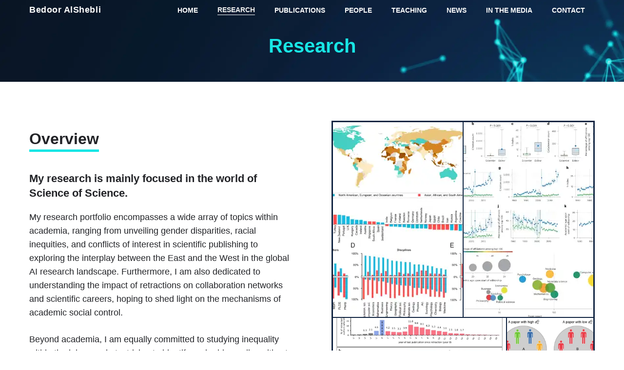

--- FILE ---
content_type: text/html; charset=UTF-8
request_url: https://bedooralshebli.com/research/
body_size: 15200
content:
<!DOCTYPE html>
<html lang="en-US">
<head>
	<meta charset="UTF-8">
	<title>Research - Bedoor AlShebli</title>
	<style>img:is([sizes="auto" i], [sizes^="auto," i]) { contain-intrinsic-size: 3000px 1500px }</style>
	<meta name="viewport" content="width=device-width, initial-scale=1">
<!-- The SEO Framework by Sybre Waaijer -->
<meta name="robots" content="max-snippet:-1,max-image-preview:large,max-video-preview:-1" />
<link rel="canonical" href="https://bedooralshebli.com/research/" />
<meta name="description" content="My research portfolio encompasses a wide array of topics within academia, ranging from unveiling gender disparities, racial inequities…" />
<meta property="og:type" content="website" />
<meta property="og:locale" content="en_US" />
<meta property="og:site_name" content="Bedoor AlShebli" />
<meta property="og:title" content="Research" />
<meta property="og:description" content="My research portfolio encompasses a wide array of topics within academia, ranging from unveiling gender disparities, racial inequities, and conflicts of interest in scientific publishing to exploring…" />
<meta property="og:url" content="https://bedooralshebli.com/research/" />
<meta name="twitter:card" content="summary_large_image" />
<meta name="twitter:site" content="@drmartinlea" />
<meta name="twitter:title" content="Research" />
<meta name="twitter:description" content="My research portfolio encompasses a wide array of topics within academia, ranging from unveiling gender disparities, racial inequities, and conflicts of interest in scientific publishing to exploring…" />
<script type="application/ld+json">{"@context":"https://schema.org","@graph":[{"@type":"WebSite","@id":"https://bedooralshebli.com/#/schema/WebSite","url":"https://bedooralshebli.com/","name":"Bedoor AlShebli","inLanguage":"en-US","potentialAction":{"@type":"SearchAction","target":{"@type":"EntryPoint","urlTemplate":"https://bedooralshebli.com/search/{search_term_string}/"},"query-input":"required name=search_term_string"},"publisher":{"@type":"Organization","@id":"https://bedooralshebli.com/#/schema/Organization","name":"Bedoor AlShebli","url":"https://bedooralshebli.com/"}},{"@type":"WebPage","@id":"https://bedooralshebli.com/research/","url":"https://bedooralshebli.com/research/","name":"Research - Bedoor AlShebli","description":"My research portfolio encompasses a wide array of topics within academia, ranging from unveiling gender disparities, racial inequities…","inLanguage":"en-US","isPartOf":{"@id":"https://bedooralshebli.com/#/schema/WebSite"},"breadcrumb":{"@type":"BreadcrumbList","@id":"https://bedooralshebli.com/#/schema/BreadcrumbList","itemListElement":[{"@type":"ListItem","position":1,"item":"https://bedooralshebli.com/","name":"Bedoor AlShebli"},{"@type":"ListItem","position":2,"name":"Research"}]},"potentialAction":{"@type":"ReadAction","target":"https://bedooralshebli.com/research/"}}]}</script>
<!-- / The SEO Framework by Sybre Waaijer | 10.33ms meta | 5.44ms boot -->

<link rel="alternate" type="application/rss+xml" title="Bedoor AlShebli &raquo; Feed" href="https://bedooralshebli.com/feed/" />
<link rel="alternate" type="application/rss+xml" title="Bedoor AlShebli &raquo; Comments Feed" href="https://bedooralshebli.com/comments/feed/" />
<script>
window._wpemojiSettings = {"baseUrl":"https:\/\/s.w.org\/images\/core\/emoji\/16.0.1\/72x72\/","ext":".png","svgUrl":"https:\/\/s.w.org\/images\/core\/emoji\/16.0.1\/svg\/","svgExt":".svg","source":{"concatemoji":"https:\/\/bedooralshebli.com\/wp-includes\/js\/wp-emoji-release.min.js?ver=6.8.3"}};
/*! This file is auto-generated */
!function(s,n){var o,i,e;function c(e){try{var t={supportTests:e,timestamp:(new Date).valueOf()};sessionStorage.setItem(o,JSON.stringify(t))}catch(e){}}function p(e,t,n){e.clearRect(0,0,e.canvas.width,e.canvas.height),e.fillText(t,0,0);var t=new Uint32Array(e.getImageData(0,0,e.canvas.width,e.canvas.height).data),a=(e.clearRect(0,0,e.canvas.width,e.canvas.height),e.fillText(n,0,0),new Uint32Array(e.getImageData(0,0,e.canvas.width,e.canvas.height).data));return t.every(function(e,t){return e===a[t]})}function u(e,t){e.clearRect(0,0,e.canvas.width,e.canvas.height),e.fillText(t,0,0);for(var n=e.getImageData(16,16,1,1),a=0;a<n.data.length;a++)if(0!==n.data[a])return!1;return!0}function f(e,t,n,a){switch(t){case"flag":return n(e,"\ud83c\udff3\ufe0f\u200d\u26a7\ufe0f","\ud83c\udff3\ufe0f\u200b\u26a7\ufe0f")?!1:!n(e,"\ud83c\udde8\ud83c\uddf6","\ud83c\udde8\u200b\ud83c\uddf6")&&!n(e,"\ud83c\udff4\udb40\udc67\udb40\udc62\udb40\udc65\udb40\udc6e\udb40\udc67\udb40\udc7f","\ud83c\udff4\u200b\udb40\udc67\u200b\udb40\udc62\u200b\udb40\udc65\u200b\udb40\udc6e\u200b\udb40\udc67\u200b\udb40\udc7f");case"emoji":return!a(e,"\ud83e\udedf")}return!1}function g(e,t,n,a){var r="undefined"!=typeof WorkerGlobalScope&&self instanceof WorkerGlobalScope?new OffscreenCanvas(300,150):s.createElement("canvas"),o=r.getContext("2d",{willReadFrequently:!0}),i=(o.textBaseline="top",o.font="600 32px Arial",{});return e.forEach(function(e){i[e]=t(o,e,n,a)}),i}function t(e){var t=s.createElement("script");t.src=e,t.defer=!0,s.head.appendChild(t)}"undefined"!=typeof Promise&&(o="wpEmojiSettingsSupports",i=["flag","emoji"],n.supports={everything:!0,everythingExceptFlag:!0},e=new Promise(function(e){s.addEventListener("DOMContentLoaded",e,{once:!0})}),new Promise(function(t){var n=function(){try{var e=JSON.parse(sessionStorage.getItem(o));if("object"==typeof e&&"number"==typeof e.timestamp&&(new Date).valueOf()<e.timestamp+604800&&"object"==typeof e.supportTests)return e.supportTests}catch(e){}return null}();if(!n){if("undefined"!=typeof Worker&&"undefined"!=typeof OffscreenCanvas&&"undefined"!=typeof URL&&URL.createObjectURL&&"undefined"!=typeof Blob)try{var e="postMessage("+g.toString()+"("+[JSON.stringify(i),f.toString(),p.toString(),u.toString()].join(",")+"));",a=new Blob([e],{type:"text/javascript"}),r=new Worker(URL.createObjectURL(a),{name:"wpTestEmojiSupports"});return void(r.onmessage=function(e){c(n=e.data),r.terminate(),t(n)})}catch(e){}c(n=g(i,f,p,u))}t(n)}).then(function(e){for(var t in e)n.supports[t]=e[t],n.supports.everything=n.supports.everything&&n.supports[t],"flag"!==t&&(n.supports.everythingExceptFlag=n.supports.everythingExceptFlag&&n.supports[t]);n.supports.everythingExceptFlag=n.supports.everythingExceptFlag&&!n.supports.flag,n.DOMReady=!1,n.readyCallback=function(){n.DOMReady=!0}}).then(function(){return e}).then(function(){var e;n.supports.everything||(n.readyCallback(),(e=n.source||{}).concatemoji?t(e.concatemoji):e.wpemoji&&e.twemoji&&(t(e.twemoji),t(e.wpemoji)))}))}((window,document),window._wpemojiSettings);
</script>
<style id='wp-emoji-styles-inline-css'>

	img.wp-smiley, img.emoji {
		display: inline !important;
		border: none !important;
		box-shadow: none !important;
		height: 1em !important;
		width: 1em !important;
		margin: 0 0.07em !important;
		vertical-align: -0.1em !important;
		background: none !important;
		padding: 0 !important;
	}
</style>
<link rel='stylesheet' id='wp-block-library-css' href='https://bedooralshebli.com/wp-includes/css/dist/block-library/style.min.css?ver=6.8.3' media='all' />
<style id='classic-theme-styles-inline-css'>
/*! This file is auto-generated */
.wp-block-button__link{color:#fff;background-color:#32373c;border-radius:9999px;box-shadow:none;text-decoration:none;padding:calc(.667em + 2px) calc(1.333em + 2px);font-size:1.125em}.wp-block-file__button{background:#32373c;color:#fff;text-decoration:none}
</style>
<style id='safe-svg-svg-icon-style-inline-css'>
.safe-svg-cover{text-align:center}.safe-svg-cover .safe-svg-inside{display:inline-block;max-width:100%}.safe-svg-cover svg{fill:currentColor;height:100%;max-height:100%;max-width:100%;width:100%}

</style>
<style id='global-styles-inline-css'>
:root{--wp--preset--aspect-ratio--square: 1;--wp--preset--aspect-ratio--4-3: 4/3;--wp--preset--aspect-ratio--3-4: 3/4;--wp--preset--aspect-ratio--3-2: 3/2;--wp--preset--aspect-ratio--2-3: 2/3;--wp--preset--aspect-ratio--16-9: 16/9;--wp--preset--aspect-ratio--9-16: 9/16;--wp--preset--color--black: #000000;--wp--preset--color--cyan-bluish-gray: #abb8c3;--wp--preset--color--white: #ffffff;--wp--preset--color--pale-pink: #f78da7;--wp--preset--color--vivid-red: #cf2e2e;--wp--preset--color--luminous-vivid-orange: #ff6900;--wp--preset--color--luminous-vivid-amber: #fcb900;--wp--preset--color--light-green-cyan: #7bdcb5;--wp--preset--color--vivid-green-cyan: #00d084;--wp--preset--color--pale-cyan-blue: #8ed1fc;--wp--preset--color--vivid-cyan-blue: #0693e3;--wp--preset--color--vivid-purple: #9b51e0;--wp--preset--color--contrast: var(--contrast);--wp--preset--color--contrast-2: var(--contrast-2);--wp--preset--color--contrast-3: var(--contrast-3);--wp--preset--color--base: var(--base);--wp--preset--color--base-2: var(--base-2);--wp--preset--color--base-3: var(--base-3);--wp--preset--color--accent: var(--accent);--wp--preset--color--button-text: var(--button-text);--wp--preset--color--button-text-white: var(--button-text-white);--wp--preset--color--global-color-10: var(--global-color-10);--wp--preset--color--ba-2: var(--ba2);--wp--preset--color--stock-blue: var(--stock-blue);--wp--preset--color--headline: var(--headline);--wp--preset--color--global-color-14: var(--global-color-14);--wp--preset--color--global-color-15: var(--global-color-15);--wp--preset--color--global-color-16: var(--global-color-16);--wp--preset--color--global-color-17: var(--global-color-17);--wp--preset--color--global-color-18: var(--global-color-18);--wp--preset--color--global-color-19: var(--global-color-19);--wp--preset--color--global-color-20: var(--global-color-20);--wp--preset--color--global-color-21: var(--global-color-21);--wp--preset--color--global-color-22: var(--global-color-22);--wp--preset--color--global-color-23: var(--global-color-23);--wp--preset--color--global-color-24: var(--global-color-24);--wp--preset--color--global-color-25: var(--global-color-25);--wp--preset--color--global-color-26: var(--global-color-26);--wp--preset--color--global-color-27: var(--global-color-27);--wp--preset--color--global-color-28: var(--global-color-28);--wp--preset--color--final-contast: var(--final-contast);--wp--preset--gradient--vivid-cyan-blue-to-vivid-purple: linear-gradient(135deg,rgba(6,147,227,1) 0%,rgb(155,81,224) 100%);--wp--preset--gradient--light-green-cyan-to-vivid-green-cyan: linear-gradient(135deg,rgb(122,220,180) 0%,rgb(0,208,130) 100%);--wp--preset--gradient--luminous-vivid-amber-to-luminous-vivid-orange: linear-gradient(135deg,rgba(252,185,0,1) 0%,rgba(255,105,0,1) 100%);--wp--preset--gradient--luminous-vivid-orange-to-vivid-red: linear-gradient(135deg,rgba(255,105,0,1) 0%,rgb(207,46,46) 100%);--wp--preset--gradient--very-light-gray-to-cyan-bluish-gray: linear-gradient(135deg,rgb(238,238,238) 0%,rgb(169,184,195) 100%);--wp--preset--gradient--cool-to-warm-spectrum: linear-gradient(135deg,rgb(74,234,220) 0%,rgb(151,120,209) 20%,rgb(207,42,186) 40%,rgb(238,44,130) 60%,rgb(251,105,98) 80%,rgb(254,248,76) 100%);--wp--preset--gradient--blush-light-purple: linear-gradient(135deg,rgb(255,206,236) 0%,rgb(152,150,240) 100%);--wp--preset--gradient--blush-bordeaux: linear-gradient(135deg,rgb(254,205,165) 0%,rgb(254,45,45) 50%,rgb(107,0,62) 100%);--wp--preset--gradient--luminous-dusk: linear-gradient(135deg,rgb(255,203,112) 0%,rgb(199,81,192) 50%,rgb(65,88,208) 100%);--wp--preset--gradient--pale-ocean: linear-gradient(135deg,rgb(255,245,203) 0%,rgb(182,227,212) 50%,rgb(51,167,181) 100%);--wp--preset--gradient--electric-grass: linear-gradient(135deg,rgb(202,248,128) 0%,rgb(113,206,126) 100%);--wp--preset--gradient--midnight: linear-gradient(135deg,rgb(2,3,129) 0%,rgb(40,116,252) 100%);--wp--preset--font-size--small: 13px;--wp--preset--font-size--medium: 20px;--wp--preset--font-size--large: 36px;--wp--preset--font-size--x-large: 42px;--wp--preset--spacing--20: 0.44rem;--wp--preset--spacing--30: 0.67rem;--wp--preset--spacing--40: 1rem;--wp--preset--spacing--50: 1.5rem;--wp--preset--spacing--60: 2.25rem;--wp--preset--spacing--70: 3.38rem;--wp--preset--spacing--80: 5.06rem;--wp--preset--shadow--natural: 6px 6px 9px rgba(0, 0, 0, 0.2);--wp--preset--shadow--deep: 12px 12px 50px rgba(0, 0, 0, 0.4);--wp--preset--shadow--sharp: 6px 6px 0px rgba(0, 0, 0, 0.2);--wp--preset--shadow--outlined: 6px 6px 0px -3px rgba(255, 255, 255, 1), 6px 6px rgba(0, 0, 0, 1);--wp--preset--shadow--crisp: 6px 6px 0px rgba(0, 0, 0, 1);}:where(.is-layout-flex){gap: 0.5em;}:where(.is-layout-grid){gap: 0.5em;}body .is-layout-flex{display: flex;}.is-layout-flex{flex-wrap: wrap;align-items: center;}.is-layout-flex > :is(*, div){margin: 0;}body .is-layout-grid{display: grid;}.is-layout-grid > :is(*, div){margin: 0;}:where(.wp-block-columns.is-layout-flex){gap: 2em;}:where(.wp-block-columns.is-layout-grid){gap: 2em;}:where(.wp-block-post-template.is-layout-flex){gap: 1.25em;}:where(.wp-block-post-template.is-layout-grid){gap: 1.25em;}.has-black-color{color: var(--wp--preset--color--black) !important;}.has-cyan-bluish-gray-color{color: var(--wp--preset--color--cyan-bluish-gray) !important;}.has-white-color{color: var(--wp--preset--color--white) !important;}.has-pale-pink-color{color: var(--wp--preset--color--pale-pink) !important;}.has-vivid-red-color{color: var(--wp--preset--color--vivid-red) !important;}.has-luminous-vivid-orange-color{color: var(--wp--preset--color--luminous-vivid-orange) !important;}.has-luminous-vivid-amber-color{color: var(--wp--preset--color--luminous-vivid-amber) !important;}.has-light-green-cyan-color{color: var(--wp--preset--color--light-green-cyan) !important;}.has-vivid-green-cyan-color{color: var(--wp--preset--color--vivid-green-cyan) !important;}.has-pale-cyan-blue-color{color: var(--wp--preset--color--pale-cyan-blue) !important;}.has-vivid-cyan-blue-color{color: var(--wp--preset--color--vivid-cyan-blue) !important;}.has-vivid-purple-color{color: var(--wp--preset--color--vivid-purple) !important;}.has-black-background-color{background-color: var(--wp--preset--color--black) !important;}.has-cyan-bluish-gray-background-color{background-color: var(--wp--preset--color--cyan-bluish-gray) !important;}.has-white-background-color{background-color: var(--wp--preset--color--white) !important;}.has-pale-pink-background-color{background-color: var(--wp--preset--color--pale-pink) !important;}.has-vivid-red-background-color{background-color: var(--wp--preset--color--vivid-red) !important;}.has-luminous-vivid-orange-background-color{background-color: var(--wp--preset--color--luminous-vivid-orange) !important;}.has-luminous-vivid-amber-background-color{background-color: var(--wp--preset--color--luminous-vivid-amber) !important;}.has-light-green-cyan-background-color{background-color: var(--wp--preset--color--light-green-cyan) !important;}.has-vivid-green-cyan-background-color{background-color: var(--wp--preset--color--vivid-green-cyan) !important;}.has-pale-cyan-blue-background-color{background-color: var(--wp--preset--color--pale-cyan-blue) !important;}.has-vivid-cyan-blue-background-color{background-color: var(--wp--preset--color--vivid-cyan-blue) !important;}.has-vivid-purple-background-color{background-color: var(--wp--preset--color--vivid-purple) !important;}.has-black-border-color{border-color: var(--wp--preset--color--black) !important;}.has-cyan-bluish-gray-border-color{border-color: var(--wp--preset--color--cyan-bluish-gray) !important;}.has-white-border-color{border-color: var(--wp--preset--color--white) !important;}.has-pale-pink-border-color{border-color: var(--wp--preset--color--pale-pink) !important;}.has-vivid-red-border-color{border-color: var(--wp--preset--color--vivid-red) !important;}.has-luminous-vivid-orange-border-color{border-color: var(--wp--preset--color--luminous-vivid-orange) !important;}.has-luminous-vivid-amber-border-color{border-color: var(--wp--preset--color--luminous-vivid-amber) !important;}.has-light-green-cyan-border-color{border-color: var(--wp--preset--color--light-green-cyan) !important;}.has-vivid-green-cyan-border-color{border-color: var(--wp--preset--color--vivid-green-cyan) !important;}.has-pale-cyan-blue-border-color{border-color: var(--wp--preset--color--pale-cyan-blue) !important;}.has-vivid-cyan-blue-border-color{border-color: var(--wp--preset--color--vivid-cyan-blue) !important;}.has-vivid-purple-border-color{border-color: var(--wp--preset--color--vivid-purple) !important;}.has-vivid-cyan-blue-to-vivid-purple-gradient-background{background: var(--wp--preset--gradient--vivid-cyan-blue-to-vivid-purple) !important;}.has-light-green-cyan-to-vivid-green-cyan-gradient-background{background: var(--wp--preset--gradient--light-green-cyan-to-vivid-green-cyan) !important;}.has-luminous-vivid-amber-to-luminous-vivid-orange-gradient-background{background: var(--wp--preset--gradient--luminous-vivid-amber-to-luminous-vivid-orange) !important;}.has-luminous-vivid-orange-to-vivid-red-gradient-background{background: var(--wp--preset--gradient--luminous-vivid-orange-to-vivid-red) !important;}.has-very-light-gray-to-cyan-bluish-gray-gradient-background{background: var(--wp--preset--gradient--very-light-gray-to-cyan-bluish-gray) !important;}.has-cool-to-warm-spectrum-gradient-background{background: var(--wp--preset--gradient--cool-to-warm-spectrum) !important;}.has-blush-light-purple-gradient-background{background: var(--wp--preset--gradient--blush-light-purple) !important;}.has-blush-bordeaux-gradient-background{background: var(--wp--preset--gradient--blush-bordeaux) !important;}.has-luminous-dusk-gradient-background{background: var(--wp--preset--gradient--luminous-dusk) !important;}.has-pale-ocean-gradient-background{background: var(--wp--preset--gradient--pale-ocean) !important;}.has-electric-grass-gradient-background{background: var(--wp--preset--gradient--electric-grass) !important;}.has-midnight-gradient-background{background: var(--wp--preset--gradient--midnight) !important;}.has-small-font-size{font-size: var(--wp--preset--font-size--small) !important;}.has-medium-font-size{font-size: var(--wp--preset--font-size--medium) !important;}.has-large-font-size{font-size: var(--wp--preset--font-size--large) !important;}.has-x-large-font-size{font-size: var(--wp--preset--font-size--x-large) !important;}
:where(.wp-block-post-template.is-layout-flex){gap: 1.25em;}:where(.wp-block-post-template.is-layout-grid){gap: 1.25em;}
:where(.wp-block-columns.is-layout-flex){gap: 2em;}:where(.wp-block-columns.is-layout-grid){gap: 2em;}
:root :where(.wp-block-pullquote){font-size: 1.5em;line-height: 1.6;}
</style>
<link rel='stylesheet' id='wpa-css-css' href='https://bedooralshebli.com/wp-content/plugins/honeypot/includes/css/wpa.css?ver=2.3.04' media='all' />
<link rel='stylesheet' id='mgl-css-css' href='https://bedooralshebli.com/wp-content/plugins/meow-gallery/app/style.min.css?ver=1767696647' media='all' />
<link rel='stylesheet' id='eeb-css-frontend-css' href='https://bedooralshebli.com/wp-content/plugins/email-encoder-bundle/assets/css/style.css?ver=54d4eedc552c499c4a8d6b89c23d3df1' media='all' />
<link rel='stylesheet' id='dashicons-css' href='https://bedooralshebli.com/wp-includes/css/dashicons.min.css?ver=6.8.3' media='all' />
<link rel='stylesheet' id='generate-widget-areas-css' href='https://bedooralshebli.com/wp-content/themes/generatepress/assets/css/components/widget-areas.min.css?ver=3.6.1' media='all' />
<link rel='stylesheet' id='generate-style-css' href='https://bedooralshebli.com/wp-content/themes/generatepress/assets/css/main.min.css?ver=3.6.1' media='all' />
<style id='generate-style-inline-css'>
body{background-color:var(--base-3);color:var(--contrast);}a{color:var(--contrast);}a:hover, a:focus, a:active{color:var(--contrast);}.wp-block-group__inner-container{max-width:1200px;margin-left:auto;margin-right:auto;}.site-header .header-image{width:80px;}:root{--contrast:#222327;--contrast-2:#9f6dcb;--contrast-3:#bbbbbb;--base:#eeeeee;--base-2:#f7f7f7;--base-3:#ffffff;--accent:#da4167;--button-text:#ffffff;--button-text-white:#ffffff;--global-color-10:#1f2741;--ba2:#d94266;--stock-blue:#000221;--headline:#2d3663;--global-color-14:#CC4BC2;--global-color-15:#C52184;--global-color-16:#2B4554;--global-color-17:#abb8c3;--global-color-18:#f6f7f8;--global-color-19:#f4f5f7;--global-color-20:#000216;--global-color-21:rgba(31,42,61,0.92);--global-color-22:#090a2b;--global-color-23:#18e6e5;--global-color-24:#242a33;--global-color-26:#e6e8eb;--global-color-27:#c33b54;--global-color-28:#274156;}:root .has-contrast-color{color:var(--contrast);}:root .has-contrast-background-color{background-color:var(--contrast);}:root .has-contrast-2-color{color:var(--contrast-2);}:root .has-contrast-2-background-color{background-color:var(--contrast-2);}:root .has-contrast-3-color{color:var(--contrast-3);}:root .has-contrast-3-background-color{background-color:var(--contrast-3);}:root .has-base-color{color:var(--base);}:root .has-base-background-color{background-color:var(--base);}:root .has-base-2-color{color:var(--base-2);}:root .has-base-2-background-color{background-color:var(--base-2);}:root .has-base-3-color{color:var(--base-3);}:root .has-base-3-background-color{background-color:var(--base-3);}:root .has-accent-color{color:var(--accent);}:root .has-accent-background-color{background-color:var(--accent);}:root .has-button-text-color{color:var(--button-text);}:root .has-button-text-background-color{background-color:var(--button-text);}:root .has-button-text-white-color{color:var(--button-text-white);}:root .has-button-text-white-background-color{background-color:var(--button-text-white);}:root .has-global-color-10-color{color:var(--global-color-10);}:root .has-global-color-10-background-color{background-color:var(--global-color-10);}:root .has-ba2-color{color:var(--ba2);}:root .has-ba2-background-color{background-color:var(--ba2);}:root .has-stock-blue-color{color:var(--stock-blue);}:root .has-stock-blue-background-color{background-color:var(--stock-blue);}:root .has-headline-color{color:var(--headline);}:root .has-headline-background-color{background-color:var(--headline);}:root .has-global-color-14-color{color:var(--global-color-14);}:root .has-global-color-14-background-color{background-color:var(--global-color-14);}:root .has-global-color-15-color{color:var(--global-color-15);}:root .has-global-color-15-background-color{background-color:var(--global-color-15);}:root .has-global-color-16-color{color:var(--global-color-16);}:root .has-global-color-16-background-color{background-color:var(--global-color-16);}:root .has-global-color-17-color{color:var(--global-color-17);}:root .has-global-color-17-background-color{background-color:var(--global-color-17);}:root .has-global-color-18-color{color:var(--global-color-18);}:root .has-global-color-18-background-color{background-color:var(--global-color-18);}:root .has-global-color-19-color{color:var(--global-color-19);}:root .has-global-color-19-background-color{background-color:var(--global-color-19);}:root .has-global-color-20-color{color:var(--global-color-20);}:root .has-global-color-20-background-color{background-color:var(--global-color-20);}:root .has-global-color-21-color{color:var(--global-color-21);}:root .has-global-color-21-background-color{background-color:var(--global-color-21);}:root .has-global-color-22-color{color:var(--global-color-22);}:root .has-global-color-22-background-color{background-color:var(--global-color-22);}:root .has-global-color-23-color{color:var(--global-color-23);}:root .has-global-color-23-background-color{background-color:var(--global-color-23);}:root .has-global-color-24-color{color:var(--global-color-24);}:root .has-global-color-24-background-color{background-color:var(--global-color-24);}:root .has-global-color-26-color{color:var(--global-color-26);}:root .has-global-color-26-background-color{background-color:var(--global-color-26);}:root .has-global-color-27-color{color:var(--global-color-27);}:root .has-global-color-27-background-color{background-color:var(--global-color-27);}:root .has-global-color-28-color{color:var(--global-color-28);}:root .has-global-color-28-background-color{background-color:var(--global-color-28);}body, button, input, select, textarea{font-family:Helvetica, Arial, sans serif;font-size:18px;}body{line-height:1.6;}.main-navigation a, .main-navigation .menu-toggle, .main-navigation .menu-bar-items{font-family:inherit;font-weight:bold;text-transform:uppercase;font-size:14px;}@media (max-width: 1024px){.main-navigation a, .main-navigation .menu-toggle, .main-navigation .menu-bar-items{font-size:12px;}}.widget-title{font-weight:bold;font-size:16px;}@media (max-width: 1024px){.widget-title{font-size:14px;}}button:not(.menu-toggle),html input[type="button"],input[type="reset"],input[type="submit"],.button,.wp-block-button .wp-block-button__link{font-family:inherit;font-weight:bold;font-size:17px;}.site-info{font-size:14px;}h1{font-family:inherit;font-weight:bold;font-size:40px;}h2{font-family:inherit;font-weight:bold;font-size:32px;line-height:1.4;}h3{font-weight:bold;font-size:22px;line-height:1.4;}h4{font-weight:bold;font-size:20px;line-height:1.4;}h5{font-size:18px;line-height:1.4;}h6{font-size:16px;line-height:1.5;}.main-title{font-family:inherit;font-size:18px;letter-spacing:0.03em;line-height:1.2;}@media (max-width: 1024px){.main-title{font-size:36px;}}@media (max-width:768px){.main-title{font-size:20px;}}.site-description{font-family:inherit;}.top-bar{background-color:#636363;color:#ffffff;}.top-bar a{color:#ffffff;}.top-bar a:hover{color:#303030;}.site-header{background-color:#102441;color:var(--base-3);}.main-title a,.main-title a:hover{color:var(--base-3);}.site-description{color:var(--base);}.mobile-menu-control-wrapper .menu-toggle,.mobile-menu-control-wrapper .menu-toggle:hover,.mobile-menu-control-wrapper .menu-toggle:focus,.has-inline-mobile-toggle #site-navigation.toggled{background-color:rgba(0, 0, 0, 0.02);}.main-navigation,.main-navigation ul ul{background-color:#102441;}.main-navigation .main-nav ul li a, .main-navigation .menu-toggle, .main-navigation .menu-bar-items{color:var(--base-3);}.main-navigation .main-nav ul li:not([class*="current-menu-"]):hover > a, .main-navigation .main-nav ul li:not([class*="current-menu-"]):focus > a, .main-navigation .main-nav ul li.sfHover:not([class*="current-menu-"]) > a, .main-navigation .menu-bar-item:hover > a, .main-navigation .menu-bar-item.sfHover > a{color:var(--base);background-color:#102441;}button.menu-toggle:hover,button.menu-toggle:focus{color:var(--base-3);}.main-navigation .main-nav ul li[class*="current-menu-"] > a{color:var(--base);background-color:#102441;}.navigation-search input[type="search"],.navigation-search input[type="search"]:active, .navigation-search input[type="search"]:focus, .main-navigation .main-nav ul li.search-item.active > a, .main-navigation .menu-bar-items .search-item.active > a{color:var(--base);background-color:#102441;}.main-navigation ul ul{background-color:#102441;}.main-navigation .main-nav ul ul li a{color:var(--base-3);}.main-navigation .main-nav ul ul li:not([class*="current-menu-"]):hover > a,.main-navigation .main-nav ul ul li:not([class*="current-menu-"]):focus > a, .main-navigation .main-nav ul ul li.sfHover:not([class*="current-menu-"]) > a{color:var(--base);}.main-navigation .main-nav ul ul li[class*="current-menu-"] > a{color:var(--base-3);}.separate-containers .inside-article, .separate-containers .comments-area, .separate-containers .page-header, .one-container .container, .separate-containers .paging-navigation, .inside-page-header{color:var(--contrast);background-color:var(--base-3);}.inside-article a,.paging-navigation a,.comments-area a,.page-header a{color:var(--global-color-25);}.inside-article a:hover,.paging-navigation a:hover,.comments-area a:hover,.page-header a:hover{color:var(--contrast);}.entry-header h1,.page-header h1{color:var(--global-color-25);}.entry-title a{color:var(--global-color-25);}.entry-title a:hover{color:var(--global-color-15);}.entry-meta{color:var(--global-color-15);}.entry-meta a{color:var(--global-color-15);}.entry-meta a:hover{color:var(--contrast-3);}h1{color:var(--global-color-25);}h2{color:var(--global-color-25);}h3{color:var(--global-color-25);}h6{color:var(--global-color-16);}.sidebar .widget{color:var(--contrast);background-color:var(--base);}.sidebar .widget a{color:var(--contrast);}.sidebar .widget a:hover{color:var(--contrast-2);}.sidebar .widget .widget-title{color:var(--contrast);}.footer-widgets{color:var(--base-3);}.footer-widgets a{color:var(--base-3);}.footer-widgets a:hover{color:var(--base-2);}.footer-widgets .widget-title{color:var(--base-3);}.site-info{color:var(--base);background-color:var(--base-3);}.site-info a{color:var(--base);}.site-info a:hover{color:var(--base-3);}.footer-bar .widget_nav_menu .current-menu-item a{color:var(--base-3);}input[type="text"],input[type="email"],input[type="url"],input[type="password"],input[type="search"],input[type="tel"],input[type="number"],textarea,select{color:var(--contrast);background-color:var(--base-2);border-color:var(--contrast);}input[type="text"]:focus,input[type="email"]:focus,input[type="url"]:focus,input[type="password"]:focus,input[type="search"]:focus,input[type="tel"]:focus,input[type="number"]:focus,textarea:focus,select:focus{color:var(--contrast);background-color:var(--base-3);border-color:var(--contrast);}button,html input[type="button"],input[type="reset"],input[type="submit"],a.button,a.wp-block-button__link:not(.has-background){color:#fff;background-color:#102441;}button:hover,html input[type="button"]:hover,input[type="reset"]:hover,input[type="submit"]:hover,a.button:hover,button:focus,html input[type="button"]:focus,input[type="reset"]:focus,input[type="submit"]:focus,a.button:focus,a.wp-block-button__link:not(.has-background):active,a.wp-block-button__link:not(.has-background):focus,a.wp-block-button__link:not(.has-background):hover{color:#fff;background-color:#102441;}a.generate-back-to-top{background-color:#444444;color:#ffffff;}a.generate-back-to-top:hover,a.generate-back-to-top:focus{background-color:#666666;color:#ffffff;}:root{--gp-search-modal-bg-color:var(--base-3);--gp-search-modal-text-color:var(--contrast);--gp-search-modal-overlay-bg-color:rgba(0,0,0,0.2);}@media (max-width: 768px){.main-navigation .menu-bar-item:hover > a, .main-navigation .menu-bar-item.sfHover > a{background:none;color:var(--base-3);}}.inside-header{padding:10px 20px 10px 20px;}.nav-below-header .main-navigation .inside-navigation.grid-container, .nav-above-header .main-navigation .inside-navigation.grid-container{padding:0px;}.separate-containers .inside-article, .separate-containers .comments-area, .separate-containers .page-header, .separate-containers .paging-navigation, .one-container .site-content, .inside-page-header{padding:80px 20px 20px 20px;}.site-main .wp-block-group__inner-container{padding:80px 20px 20px 20px;}.separate-containers .paging-navigation{padding-top:20px;padding-bottom:20px;}.entry-content .alignwide, body:not(.no-sidebar) .entry-content .alignfull{margin-left:-20px;width:calc(100% + 40px);max-width:calc(100% + 40px);}.one-container.right-sidebar .site-main,.one-container.both-right .site-main{margin-right:20px;}.one-container.left-sidebar .site-main,.one-container.both-left .site-main{margin-left:20px;}.one-container.both-sidebars .site-main{margin:0px 20px 0px 20px;}.one-container.archive .post:not(:last-child):not(.is-loop-template-item), .one-container.blog .post:not(:last-child):not(.is-loop-template-item){padding-bottom:20px;}.main-navigation .main-nav ul li a,.menu-toggle,.main-navigation .menu-bar-item > a{line-height:20px;}.navigation-search input[type="search"]{height:20px;}.rtl .menu-item-has-children .dropdown-menu-toggle{padding-left:20px;}.rtl .main-navigation .main-nav ul li.menu-item-has-children > a{padding-right:20px;}.widget-area .widget{padding:30px;}.footer-widgets-container{padding:20px 40px 20px 40px;}@media (max-width:768px){.separate-containers .inside-article, .separate-containers .comments-area, .separate-containers .page-header, .separate-containers .paging-navigation, .one-container .site-content, .inside-page-header{padding:80px 20px 20px 20px;}.site-main .wp-block-group__inner-container{padding:80px 20px 20px 20px;}.inside-top-bar{padding-right:30px;padding-left:30px;}.inside-header{padding-top:40px;padding-right:20px;padding-bottom:20px;padding-left:20px;}.widget-area .widget{padding-top:20px;padding-right:20px;padding-bottom:20px;padding-left:20px;}.footer-widgets-container{padding-top:30px;padding-right:30px;padding-bottom:30px;padding-left:30px;}.inside-site-info{padding-right:30px;padding-left:30px;}.entry-content .alignwide, body:not(.no-sidebar) .entry-content .alignfull{margin-left:-20px;width:calc(100% + 40px);max-width:calc(100% + 40px);}.one-container .site-main .paging-navigation{margin-bottom:20px;}}/* End cached CSS */.is-right-sidebar{width:30%;}.is-left-sidebar{width:30%;}.site-content .content-area{width:100%;}@media (max-width: 768px){.main-navigation .menu-toggle,.sidebar-nav-mobile:not(#sticky-placeholder){display:block;}.main-navigation ul,.gen-sidebar-nav,.main-navigation:not(.slideout-navigation):not(.toggled) .main-nav > ul,.has-inline-mobile-toggle #site-navigation .inside-navigation > *:not(.navigation-search):not(.main-nav){display:none;}.nav-align-right .inside-navigation,.nav-align-center .inside-navigation{justify-content:space-between;}.has-inline-mobile-toggle .mobile-menu-control-wrapper{display:flex;flex-wrap:wrap;}.has-inline-mobile-toggle .inside-header{flex-direction:row;text-align:left;flex-wrap:wrap;}.has-inline-mobile-toggle .header-widget,.has-inline-mobile-toggle #site-navigation{flex-basis:100%;}.nav-float-left .has-inline-mobile-toggle #site-navigation{order:10;}}
.dynamic-author-image-rounded{border-radius:100%;}.dynamic-featured-image, .dynamic-author-image{vertical-align:middle;}.one-container.blog .dynamic-content-template:not(:last-child), .one-container.archive .dynamic-content-template:not(:last-child){padding-bottom:0px;}.dynamic-entry-excerpt > p:last-child{margin-bottom:0px;}
.page-hero .inside-page-hero.grid-container{max-width:calc(1200px - 0px - 0px);}.inside-page-hero > *:last-child{margin-bottom:0px;}.header-wrap{position:absolute;left:0px;right:0px;z-index:10;}.header-wrap .site-header{background:transparent;}.header-wrap #site-navigation:not(.toggled), .header-wrap #mobile-header:not(.toggled):not(.navigation-stick), .has-inline-mobile-toggle .mobile-menu-control-wrapper{background:transparent;}.header-wrap #site-navigation:not(.toggled) .main-nav > ul > li:hover > a, .header-wrap #site-navigation:not(.toggled) .main-nav > ul > li:focus > a, .header-wrap #site-navigation:not(.toggled) .main-nav > ul > li.sfHover > a, .header-wrap #mobile-header:not(.toggled) .main-nav > ul > li:hover > a, .header-wrap #site-navigation:not(.toggled) .menu-bar-item:not(.close-search):hover > a, .header-wrap #mobile-header:not(.toggled) .menu-bar-item:not(.close-search):hover > a, .header-wrap #site-navigation:not(.toggled) .menu-bar-item:not(.close-search).sfHover > a, .header-wrap #mobile-header:not(.toggled) .menu-bar-item:not(.close-search).sfHover > a{background:transparent;}.header-wrap #site-navigation:not(.toggled) .main-nav > ul > li[class*="current-menu-"] > a, .header-wrap #mobile-header:not(.toggled) .main-nav > ul > li[class*="current-menu-"] > a, .header-wrap #site-navigation:not(.toggled) .main-nav > ul > li[class*="current-menu-"]:hover > a, .header-wrap #mobile-header:not(.toggled) .main-nav > ul > li[class*="current-menu-"]:hover > a{background:transparent;}
@media (max-width: 768px){.main-navigation .main-nav ul li a,.main-navigation .menu-toggle,.main-navigation .mobile-bar-items a,.main-navigation .menu-bar-item > a{line-height:40px;}.main-navigation .site-logo.navigation-logo img, .mobile-header-navigation .site-logo.mobile-header-logo img, .navigation-search input[type="search"]{height:40px;}}.main-navigation.slideout-navigation .main-nav > ul > li > a{line-height:50px;}
</style>
<link rel='stylesheet' id='generateblocks-css' href='https://bedooralshebli.com/wp-content/uploads/generateblocks/style-30608.css?ver=1766079947' media='all' />
<link rel='stylesheet' id='generate-offside-css' href='https://bedooralshebli.com/wp-content/plugins/gp-premium/menu-plus/functions/css/offside.min.css?ver=2.3.2' media='all' />
<style id='generate-offside-inline-css'>
:root{--gp-slideout-width:265px;}.slideout-navigation.main-navigation{background-color:#102441;}.slideout-navigation.main-navigation .main-nav ul li a{color:var(--base-3);}.slideout-navigation.main-navigation ul ul{background-color:#102441;}.slideout-navigation.main-navigation .main-nav ul ul li a{color:var(--base-3);}.slideout-navigation.main-navigation .main-nav ul li:not([class*="current-menu-"]):hover > a, .slideout-navigation.main-navigation .main-nav ul li:not([class*="current-menu-"]):focus > a, .slideout-navigation.main-navigation .main-nav ul li.sfHover:not([class*="current-menu-"]) > a{color:var(--base-2);background-color:var(--contrast);}.slideout-navigation.main-navigation .main-nav ul ul li:not([class*="current-menu-"]):hover > a, .slideout-navigation.main-navigation .main-nav ul ul li:not([class*="current-menu-"]):focus > a, .slideout-navigation.main-navigation .main-nav ul ul li.sfHover:not([class*="current-menu-"]) > a{background-color:rgba(0,0,0,0);}.slideout-navigation.main-navigation .main-nav ul li[class*="current-menu-"] > a{color:var(--base);background-color:var(--contrast);}.slideout-navigation.main-navigation .main-nav ul ul li[class*="current-menu-"] > a{background-color:rgba(0,0,0,0);}.slideout-navigation, .slideout-navigation a{color:var(--base-3);}.slideout-navigation button.slideout-exit{color:var(--base-3);padding-left:20px;padding-right:20px;}.slide-opened nav.toggled .menu-toggle:before{display:none;}@media (max-width: 768px){.menu-bar-item.slideout-toggle{display:none;}}
.slideout-navigation.main-navigation .main-nav ul li a{font-weight:bold;text-transform:uppercase;font-size:16px;}@media (max-width:768px){.slideout-navigation.main-navigation .main-nav ul li a{font-size:16px;}}
</style>
<link rel='stylesheet' id='generate-navigation-branding-css' href='https://bedooralshebli.com/wp-content/plugins/gp-premium/menu-plus/functions/css/navigation-branding-flex.min.css?ver=2.3.2' media='all' />
<style id='generate-navigation-branding-inline-css'>
@media (max-width: 768px){.site-header, #site-navigation, #sticky-navigation{display:none !important;opacity:0.0;}#mobile-header{display:block !important;width:100% !important;}#mobile-header .main-nav > ul{display:none;}#mobile-header.toggled .main-nav > ul, #mobile-header .menu-toggle, #mobile-header .mobile-bar-items{display:block;}#mobile-header .main-nav{-ms-flex:0 0 100%;flex:0 0 100%;-webkit-box-ordinal-group:5;-ms-flex-order:4;order:4;}.navigation-branding .main-title a, .navigation-branding .main-title a:hover, .navigation-branding .main-title a:visited{color:var(--base-3);}}.main-navigation.has-branding .inside-navigation.grid-container, .main-navigation.has-branding.grid-container .inside-navigation:not(.grid-container){padding:0px 20px 0px 20px;}.main-navigation.has-branding:not(.grid-container) .inside-navigation:not(.grid-container) .navigation-branding{margin-left:10px;}.navigation-branding img, .site-logo.mobile-header-logo img{height:20px;width:auto;}.navigation-branding .main-title{line-height:20px;}@media (max-width: 768px){.main-navigation.has-branding.nav-align-center .menu-bar-items, .main-navigation.has-sticky-branding.navigation-stick.nav-align-center .menu-bar-items{margin-left:auto;}.navigation-branding{margin-right:auto;margin-left:10px;}.navigation-branding .main-title, .mobile-header-navigation .site-logo{margin-left:10px;}.main-navigation.has-branding .inside-navigation.grid-container{padding:0px;}.navigation-branding img, .site-logo.mobile-header-logo{height:40px;}.navigation-branding .main-title{line-height:40px;}}
</style>
<script src="https://bedooralshebli.com/wp-includes/js/jquery/jquery.min.js?ver=3.7.1" id="jquery-core-js"></script>
<script src="https://bedooralshebli.com/wp-includes/js/jquery/jquery-migrate.min.js?ver=3.4.1" id="jquery-migrate-js"></script>
<script src="https://bedooralshebli.com/wp-content/plugins/email-encoder-bundle/assets/js/custom.js?ver=2c542c9989f589cd5318f5cef6a9ecd7" id="eeb-js-frontend-js"></script>
<link rel="https://api.w.org/" href="https://bedooralshebli.com/wp-json/" /><link rel="alternate" title="JSON" type="application/json" href="https://bedooralshebli.com/wp-json/wp/v2/pages/30608" /><link rel="EditURI" type="application/rsd+xml" title="RSD" href="https://bedooralshebli.com/xmlrpc.php?rsd" />
<link rel="alternate" title="oEmbed (JSON)" type="application/json+oembed" href="https://bedooralshebli.com/wp-json/oembed/1.0/embed?url=https%3A%2F%2Fbedooralshebli.com%2Fresearch%2F" />
<link rel="alternate" title="oEmbed (XML)" type="text/xml+oembed" href="https://bedooralshebli.com/wp-json/oembed/1.0/embed?url=https%3A%2F%2Fbedooralshebli.com%2Fresearch%2F&#038;format=xml" />
<!-- start Simple Custom CSS and JS -->
<style>
 .black_underline_links a {
    color: #102441;
   border-color: #000000 !important; 
}

.black_underline_links a:hover{
   font-weight: normal !important; 
	color: #000000 !important;
	border-color: red !important;
	cursor: pointer;
	/* text-decoration:underline; */
/*	color: #fff; */
 }
	
	
	/******************
/* .black_underline_links a {
    color: #102441  !important;
	 border-bottom:1px solid;
	border-color: #000;
	padding: 20;
	font-weight: bold !important;
}

.black_underline_links a:hover{
   font-weight: bold !important; 
	border-bottom: none;
	cursor: pointer;
	/* text-decoration:underline; */
/*	color: #fff; */
/* }

.black_underline_links a:focus{
   font-weight: bold !important;
	border-bottom: none;
	/* text-decoration:underline; */
/*	color: #fff; 
}


.gb-button-wrapper a {
	border-bottom: none !important;
}
*/</style>
<!-- end Simple Custom CSS and JS -->
<!-- start Simple Custom CSS and JS -->
<style>
.background-video {
    position: absolute;
    top: 0;
    right: 0;
    bottom: 0;
    left: 0;
    opacity: 1;
}

.background-video-content {
    position: relative;
    z-index: 1;
}

video[poster] {
    object-fit: cover;
    width: 100%;
    height: 100%;
}

</style>
<!-- end Simple Custom CSS and JS -->
<!-- start Simple Custom CSS and JS -->
<style>
div.gb-headline-c8d36d41 a {
    color: var(--base-3);
    border-color: #ffffff !important;
}

</style>
<!-- end Simple Custom CSS and JS -->
<!-- start Simple Custom CSS and JS -->
<style>
.no-justify {
	text-align: left
}
h1 h2 h3 h4 h5 h6 {
	text-align: left;
}
</style>
<!-- end Simple Custom CSS and JS -->
<!-- start Simple Custom CSS and JS -->
<style>
.entry-title a {
	border-left: 3px !important;
	border-color: red !important;
	
}
</style>
<!-- end Simple Custom CSS and JS -->
<!-- start Simple Custom CSS and JS -->
<style>
p {
    -webkit-hyphens: auto;
    -webkit-hyphenate-limit-before: 3;
    -webkit-hyphenate-limit-after: 3;
    -webkit-hyphenate-limit-chars: 6 3 3;
    -webkit-hyphenate-limit-lines: 2;
    -webkit-hyphenate-limit-last: always;   
    -webkit-hyphenate-limit-zone: 8%;

    hyphens: auto;
    hyphenate-limit-chars: 6 3 3;
    hyphenate-limit-lines: 2;
    hyphenate-limit-last: always;   
    hyphenate-limit-zone: 8%;
}


</style>
<!-- end Simple Custom CSS and JS -->
<!-- start Simple Custom CSS and JS -->
<style>
.wp-block-kadence-tabs {
	border-bottom: none;
}</style>
<!-- end Simple Custom CSS and JS -->
<!-- start Simple Custom CSS and JS -->
<style>
/* Control font size for team-name */
.team-name { 
	box-sizing: border-box;
	color: #ffffff; 
	font-family: Helvetica, Arial, "sans serif";
	font-size: 17px !important;
	line-height: 28.6px;
	word-wrap: break-word;
}

/* Remove transform effect from temam member photo */
.rt-team-container .layout1 .single-team-area img {
    
    transform: none !important;
    
}
</style>
<!-- end Simple Custom CSS and JS -->
<!-- start Simple Custom CSS and JS -->
<style>
#content a {
    
	 border-bottom:1px solid;
	border-color: #fff;
	padding: 20;
	font-weight: bold !important;
}

#content a:hover{
   font-weight: bold !important; 
	border-bottom: none;
	cursor: pointer;
	/* text-decoration:underline; */
/*	color: #fff; */
}

#content a:focus{
   font-weight: bold !important;
	border-bottom: none;
	/* text-decoration:underline; */
/*	color: #fff; */
}

.gb-button-wrapper a {
	border-bottom: none !important;
}
</style>
<!-- end Simple Custom CSS and JS -->
<!-- start Simple Custom CSS and JS -->
<style>
.footer-widgets a {
    font-weight: bold !important;
}
.footer-widgets a:hover{
   border-bottom:1px solid;
	border-color: #ffffff;
	padding: 20; 
/*	text-decoration:underline;  */
}

.footer-widgets a:focus{
   border-bottom:1px solid;
	border-color: #ffffff;
	padding: 20;
	/* text-decoration:underline; */
}

</style>
<!-- end Simple Custom CSS and JS -->
<!-- start Simple Custom CSS and JS -->
<style>
.main-navigation .main-nav ul li[class*="current-menu-"] > a:after,
.main-navigation .main-nav ul li:hover > a:after,
.main-navigation .main-nav ul li.sfHover:hover > a:after {
    content: "";
    display: block;
    width: 100%;
    border-bottom: 1px solid #fff;
}

.main-navigation .main-nav ul li:focus > a:after,
.main-navigation .main-nav ul li.sfFocus:focus > a:after {
    content: "";
    display: block;
    width: 100%;
    border-bottom: 1px solid #fff;
}
</style>
<!-- end Simple Custom CSS and JS -->
<!-- start Simple Custom CSS and JS -->
<script>var sc_client_storage="disabled";</script>

<!-- end Simple Custom CSS and JS -->
		<style id="wp-custom-css">
			/* GeneratePress Site CSS */ /* add padding around mobile navigation header */

.mobile-header-navigation {
  padding: 10px;
} /* End GeneratePress Site CSS */		</style>
		</head>

<body class="wp-singular page-template-default page page-id-30608 wp-embed-responsive wp-theme-generatepress post-image-aligned-center slideout-enabled slideout-mobile sticky-menu-fade mobile-header mobile-header-logo no-sidebar nav-float-right one-container header-aligned-left dropdown-hover" itemtype="https://schema.org/WebPage" itemscope>
	<div class="header-wrap"><a class="screen-reader-text skip-link" href="#content" title="Skip to content">Skip to content</a>		<header class="site-header has-inline-mobile-toggle" id="masthead" aria-label="Site"  itemtype="https://schema.org/WPHeader" itemscope>
			<div class="inside-header grid-container">
				<div class="site-branding">
						<p class="main-title" itemprop="headline">
					<a href="https://bedooralshebli.com/" rel="home">Bedoor AlShebli</a>
				</p>
						
					</div>	<nav class="main-navigation mobile-menu-control-wrapper" id="mobile-menu-control-wrapper" aria-label="Mobile Toggle">
				<button data-nav="site-navigation" class="menu-toggle" aria-controls="generate-slideout-menu" aria-expanded="false">
			<span class="gp-icon icon-menu-bars"><svg viewBox="0 0 512 512" aria-hidden="true" xmlns="http://www.w3.org/2000/svg" width="1em" height="1em"><path d="M0 96c0-13.255 10.745-24 24-24h464c13.255 0 24 10.745 24 24s-10.745 24-24 24H24c-13.255 0-24-10.745-24-24zm0 160c0-13.255 10.745-24 24-24h464c13.255 0 24 10.745 24 24s-10.745 24-24 24H24c-13.255 0-24-10.745-24-24zm0 160c0-13.255 10.745-24 24-24h464c13.255 0 24 10.745 24 24s-10.745 24-24 24H24c-13.255 0-24-10.745-24-24z" /></svg><svg viewBox="0 0 512 512" aria-hidden="true" xmlns="http://www.w3.org/2000/svg" width="1em" height="1em"><path d="M71.029 71.029c9.373-9.372 24.569-9.372 33.942 0L256 222.059l151.029-151.03c9.373-9.372 24.569-9.372 33.942 0 9.372 9.373 9.372 24.569 0 33.942L289.941 256l151.03 151.029c9.372 9.373 9.372 24.569 0 33.942-9.373 9.372-24.569 9.372-33.942 0L256 289.941l-151.029 151.03c-9.373 9.372-24.569 9.372-33.942 0-9.372-9.373-9.372-24.569 0-33.942L222.059 256 71.029 104.971c-9.372-9.373-9.372-24.569 0-33.942z" /></svg></span><span class="screen-reader-text">Menu</span>		</button>
	</nav>
			<nav class="main-navigation sub-menu-right" id="site-navigation" aria-label="Primary"  itemtype="https://schema.org/SiteNavigationElement" itemscope>
			<div class="inside-navigation grid-container">
								<button class="menu-toggle" aria-controls="generate-slideout-menu" aria-expanded="false">
					<span class="gp-icon icon-menu-bars"><svg viewBox="0 0 512 512" aria-hidden="true" xmlns="http://www.w3.org/2000/svg" width="1em" height="1em"><path d="M0 96c0-13.255 10.745-24 24-24h464c13.255 0 24 10.745 24 24s-10.745 24-24 24H24c-13.255 0-24-10.745-24-24zm0 160c0-13.255 10.745-24 24-24h464c13.255 0 24 10.745 24 24s-10.745 24-24 24H24c-13.255 0-24-10.745-24-24zm0 160c0-13.255 10.745-24 24-24h464c13.255 0 24 10.745 24 24s-10.745 24-24 24H24c-13.255 0-24-10.745-24-24z" /></svg><svg viewBox="0 0 512 512" aria-hidden="true" xmlns="http://www.w3.org/2000/svg" width="1em" height="1em"><path d="M71.029 71.029c9.373-9.372 24.569-9.372 33.942 0L256 222.059l151.029-151.03c9.373-9.372 24.569-9.372 33.942 0 9.372 9.373 9.372 24.569 0 33.942L289.941 256l151.03 151.029c9.372 9.373 9.372 24.569 0 33.942-9.373 9.372-24.569 9.372-33.942 0L256 289.941l-151.029 151.03c-9.373 9.372-24.569 9.372-33.942 0-9.372-9.373-9.372-24.569 0-33.942L222.059 256 71.029 104.971c-9.372-9.373-9.372-24.569 0-33.942z" /></svg></span><span class="screen-reader-text">Menu</span>				</button>
				<div id="primary-menu" class="main-nav"><ul id="menu-client-menu" class=" menu sf-menu"><li id="menu-item-31107" class="menu-item menu-item-type-post_type menu-item-object-page menu-item-home menu-item-31107"><a href="https://bedooralshebli.com/">Home</a></li>
<li id="menu-item-30681" class="menu-item menu-item-type-post_type menu-item-object-page current-menu-item page_item page-item-30608 current_page_item menu-item-30681"><a href="https://bedooralshebli.com/research/" aria-current="page">Research</a></li>
<li id="menu-item-29169" class="menu-item menu-item-type-post_type menu-item-object-page menu-item-29169"><a href="https://bedooralshebli.com/publications/">Publications</a></li>
<li id="menu-item-29225" class="menu-item menu-item-type-post_type menu-item-object-page menu-item-29225"><a href="https://bedooralshebli.com/people/">People</a></li>
<li id="menu-item-31361" class="menu-item menu-item-type-post_type menu-item-object-page menu-item-31361"><a href="https://bedooralshebli.com/teaching/">Teaching</a></li>
<li id="menu-item-30430" class="menu-item menu-item-type-post_type menu-item-object-page menu-item-30430"><a href="https://bedooralshebli.com/news/">News</a></li>
<li id="menu-item-35478" class="menu-item menu-item-type-post_type menu-item-object-page menu-item-35478"><a href="https://bedooralshebli.com/in-the-media/">In the Media</a></li>
<li id="menu-item-29166" class="menu-item menu-item-type-post_type menu-item-object-page menu-item-29166"><a href="https://bedooralshebli.com/contact/">Contact</a></li>
</ul></div>			</div>
		</nav>
					</div>
		</header>
				<nav id="mobile-header" itemtype="https://schema.org/SiteNavigationElement" itemscope class="main-navigation mobile-header-navigation has-branding">
			<div class="inside-navigation grid-container grid-parent">
				<div class="navigation-branding"><p class="main-title" itemprop="headline">
							<a href="https://bedooralshebli.com/" rel="home">
								Bedoor AlShebli
							</a>
						</p></div>					<button class="menu-toggle" aria-controls="mobile-menu" aria-expanded="false">
						<span class="gp-icon icon-menu-bars"><svg viewBox="0 0 512 512" aria-hidden="true" xmlns="http://www.w3.org/2000/svg" width="1em" height="1em"><path d="M0 96c0-13.255 10.745-24 24-24h464c13.255 0 24 10.745 24 24s-10.745 24-24 24H24c-13.255 0-24-10.745-24-24zm0 160c0-13.255 10.745-24 24-24h464c13.255 0 24 10.745 24 24s-10.745 24-24 24H24c-13.255 0-24-10.745-24-24zm0 160c0-13.255 10.745-24 24-24h464c13.255 0 24 10.745 24 24s-10.745 24-24 24H24c-13.255 0-24-10.745-24-24z" /></svg><svg viewBox="0 0 512 512" aria-hidden="true" xmlns="http://www.w3.org/2000/svg" width="1em" height="1em"><path d="M71.029 71.029c9.373-9.372 24.569-9.372 33.942 0L256 222.059l151.029-151.03c9.373-9.372 24.569-9.372 33.942 0 9.372 9.373 9.372 24.569 0 33.942L289.941 256l151.03 151.029c9.372 9.373 9.372 24.569 0 33.942-9.373 9.372-24.569 9.372-33.942 0L256 289.941l-151.029 151.03c-9.373 9.372-24.569 9.372-33.942 0-9.372-9.373-9.372-24.569 0-33.942L222.059 256 71.029 104.971c-9.372-9.373-9.372-24.569 0-33.942z" /></svg></span><span class="screen-reader-text">Menu</span>					</button>
					<div id="mobile-menu" class="main-nav"><ul id="menu-client-menu-1" class=" menu sf-menu"><li class="menu-item menu-item-type-post_type menu-item-object-page menu-item-home menu-item-31107"><a href="https://bedooralshebli.com/">Home</a></li>
<li class="menu-item menu-item-type-post_type menu-item-object-page current-menu-item page_item page-item-30608 current_page_item menu-item-30681"><a href="https://bedooralshebli.com/research/" aria-current="page">Research</a></li>
<li class="menu-item menu-item-type-post_type menu-item-object-page menu-item-29169"><a href="https://bedooralshebli.com/publications/">Publications</a></li>
<li class="menu-item menu-item-type-post_type menu-item-object-page menu-item-29225"><a href="https://bedooralshebli.com/people/">People</a></li>
<li class="menu-item menu-item-type-post_type menu-item-object-page menu-item-31361"><a href="https://bedooralshebli.com/teaching/">Teaching</a></li>
<li class="menu-item menu-item-type-post_type menu-item-object-page menu-item-30430"><a href="https://bedooralshebli.com/news/">News</a></li>
<li class="menu-item menu-item-type-post_type menu-item-object-page menu-item-35478"><a href="https://bedooralshebli.com/in-the-media/">In the Media</a></li>
<li class="menu-item menu-item-type-post_type menu-item-object-page menu-item-29166"><a href="https://bedooralshebli.com/contact/">Contact</a></li>
</ul></div>			</div><!-- .inside-navigation -->
		</nav><!-- #site-navigation -->
		</div><!-- .header-wrap --><div class="gb-container gb-container-9c51d324 alignfull"><div class="gb-inside-container">
<h1 class="gb-headline gb-headline-c4b2d4d3 gb-headline-text">Research</h1>
</div></div>
	<div class="site grid-container container hfeed" id="page">
				<div class="site-content" id="content">
			
	<div class="content-area" id="primary">
		<main class="site-main" id="main">
			
<article id="post-30608" class="post-30608 page type-page status-publish" itemtype="https://schema.org/CreativeWork" itemscope>
	<div class="inside-article">
		
		<div class="entry-content" itemprop="text">
			<div class="gb-container gb-container-4a1ed703 alignfull" id="divein"><div class="gb-inside-container">
<div class="gb-container gb-container-d19d3ba2">
<div class="gb-grid-wrapper gb-grid-wrapper-2f58ca26">
<div class="gb-grid-column gb-grid-column-e033eea6"><div class="gb-container gb-container-e033eea6 text-justify"><div class="gb-inside-container">

<h2 class="gb-headline gb-headline-25a25ca1 gb-headline-text">Overview</h2>



<h3 class="gb-headline gb-headline-082f0dcf gb-headline-text">My research is mainly focused in the world of Science of Science. </h3>



<p>My research portfolio encompasses a wide array of topics within academia, ranging from unveiling gender disparities, racial inequities, and conflicts of interest in scientific publishing to exploring the interplay between the East and the West in the global AI research landscape. Furthermore, I am also dedicated to understanding the impact of retractions on collaboration networks and scientific careers, hoping to shed light on the mechanisms of academic social control.</p>



<p>Beyond academia, I am equally committed to studying inequality within the labor market, striving to identify and address disparities to foster fairness and inclusivity. Additionally, my interest in innovation has led me to venture into the realm of explainable AI, where I seek to harness its potential as a versatile data analysis tool with applications that transcend its original scope.</p>

</div></div></div>

<div class="gb-grid-column gb-grid-column-04258f5f"><div class="gb-container gb-container-04258f5f text-justify"><div class="gb-inside-container">

<div class="mgl-root" data-gallery-options="{&quot;image_ids&quot;:[&quot;31251&quot;,&quot;31255&quot;,&quot;31339&quot;,&quot;35745&quot;],&quot;id&quot;:&quot;696ee75db166f&quot;,&quot;size&quot;:&quot;large&quot;,&quot;infinite&quot;:false,&quot;custom_class&quot;:null,&quot;link&quot;:null,&quot;is_preview&quot;:false,&quot;updir&quot;:&quot;https:\/\/bedooralshebli.com\/wp-content\/uploads\/&quot;,&quot;captions&quot;:&quot;none&quot;,&quot;animation&quot;:&quot;none&quot;,&quot;layout&quot;:&quot;tiles&quot;,&quot;justified_row_height&quot;:200,&quot;justified_gutter&quot;:&quot;5&quot;,&quot;masonry_gutter&quot;:5,&quot;masonry_columns&quot;:3,&quot;square_gutter&quot;:5,&quot;square_columns&quot;:5,&quot;cascade_gutter&quot;:10,&quot;class_id&quot;:&quot;mgl-gallery-696ee75db166f&quot;,&quot;layouts&quot;:[],&quot;tiles_gutter&quot;:&quot;2&quot;,&quot;tiles_gutter_tablet&quot;:&quot;2&quot;,&quot;tiles_gutter_mobile&quot;:&quot;2&quot;,&quot;tiles_density&quot;:&quot;high&quot;,&quot;tiles_density_tablet&quot;:&quot;medium&quot;,&quot;tiles_density_mobile&quot;:&quot;low&quot;,&quot;horizontal_gutter&quot;:10,&quot;horizontal_image_height&quot;:500,&quot;horizontal_hide_scrollbar&quot;:false,&quot;carousel_gutter&quot;:5,&quot;carousel_arrow_nav_enabled&quot;:true,&quot;carousel_dot_nav_enabled&quot;:true,&quot;carousel_image_height&quot;:500,&quot;carousel_keep_aspect_ratio&quot;:false,&quot;map_gutter&quot;:10,&quot;map_height&quot;:500}" data-gallery-images="[{&quot;caption&quot;:&quot;&quot;,&quot;meta&quot;:{&quot;width&quot;:400,&quot;height&quot;:400,&quot;file&quot;:&quot;2023\/08\/Research-overview3_400x400.webp&quot;,&quot;filesize&quot;:17480,&quot;sizes&quot;:{&quot;medium&quot;:{&quot;file&quot;:&quot;Research-overview3_400x400-300x300.webp&quot;,&quot;width&quot;:300,&quot;height&quot;:300,&quot;mime-type&quot;:&quot;image\/webp&quot;,&quot;filesize&quot;:17196},&quot;thumbnail&quot;:{&quot;file&quot;:&quot;Research-overview3_400x400-150x150.webp&quot;,&quot;width&quot;:150,&quot;height&quot;:150,&quot;mime-type&quot;:&quot;image\/webp&quot;,&quot;filesize&quot;:6896}},&quot;image_meta&quot;:{&quot;aperture&quot;:&quot;0&quot;,&quot;credit&quot;:&quot;&quot;,&quot;camera&quot;:&quot;&quot;,&quot;caption&quot;:&quot;&quot;,&quot;created_timestamp&quot;:&quot;0&quot;,&quot;copyright&quot;:&quot;&quot;,&quot;focal_length&quot;:&quot;0&quot;,&quot;iso&quot;:&quot;0&quot;,&quot;shutter_speed&quot;:&quot;0&quot;,&quot;title&quot;:&quot;&quot;,&quot;orientation&quot;:&quot;0&quot;,&quot;keywords&quot;:[]}},&quot;id&quot;:&quot;31251&quot;,&quot;img_html&quot;:&quot;&lt;img width=\&quot;400\&quot; height=\&quot;400\&quot; src=\&quot;https:\/\/bedooralshebli.com\/wp-content\/uploads\/2023\/08\/Research-overview3_400x400.webp\&quot; class=\&quot;wp-image-31251\&quot; alt=\&quot;research-overview3_400x400\&quot; draggable=\&quot;\&quot; srcset=\&quot;https:\/\/bedooralshebli.com\/wp-content\/uploads\/2023\/08\/Research-overview3_400x400.webp 400w, https:\/\/bedooralshebli.com\/wp-content\/uploads\/2023\/08\/Research-overview3_400x400-300x300.webp 300w, https:\/\/bedooralshebli.com\/wp-content\/uploads\/2023\/08\/Research-overview3_400x400-150x150.webp 150w\&quot; sizes=\&quot;50vw\&quot; \/&gt;&quot;,&quot;link_href&quot;:null,&quot;link_target&quot;:&quot;_self&quot;,&quot;link_rel&quot;:null,&quot;attributes&quot;:{&quot;data-mgl-id&quot;:&quot;31251&quot;,&quot;data-mgl-width&quot;:&quot;400&quot;,&quot;data-mgl-height&quot;:&quot;400&quot;},&quot;orientation&quot;:&quot;i&quot;},{&quot;caption&quot;:&quot;&quot;,&quot;meta&quot;:{&quot;width&quot;:400,&quot;height&quot;:400,&quot;file&quot;:&quot;2023\/08\/Research-overview2_400x400.webp&quot;,&quot;filesize&quot;:13356,&quot;sizes&quot;:{&quot;medium&quot;:{&quot;file&quot;:&quot;Research-overview2_400x400-300x300.webp&quot;,&quot;width&quot;:300,&quot;height&quot;:300,&quot;mime-type&quot;:&quot;image\/webp&quot;,&quot;filesize&quot;:12776},&quot;thumbnail&quot;:{&quot;file&quot;:&quot;Research-overview2_400x400-150x150.webp&quot;,&quot;width&quot;:150,&quot;height&quot;:150,&quot;mime-type&quot;:&quot;image\/webp&quot;,&quot;filesize&quot;:5104}},&quot;image_meta&quot;:{&quot;aperture&quot;:&quot;0&quot;,&quot;credit&quot;:&quot;&quot;,&quot;camera&quot;:&quot;&quot;,&quot;caption&quot;:&quot;&quot;,&quot;created_timestamp&quot;:&quot;0&quot;,&quot;copyright&quot;:&quot;&quot;,&quot;focal_length&quot;:&quot;0&quot;,&quot;iso&quot;:&quot;0&quot;,&quot;shutter_speed&quot;:&quot;0&quot;,&quot;title&quot;:&quot;&quot;,&quot;orientation&quot;:&quot;0&quot;,&quot;keywords&quot;:[]}},&quot;id&quot;:&quot;31255&quot;,&quot;img_html&quot;:&quot;&lt;img width=\&quot;400\&quot; height=\&quot;400\&quot; src=\&quot;https:\/\/bedooralshebli.com\/wp-content\/uploads\/2023\/08\/Research-overview2_400x400.webp\&quot; class=\&quot;wp-image-31255\&quot; alt=\&quot;research-overview2_400x400\&quot; draggable=\&quot;\&quot; srcset=\&quot;https:\/\/bedooralshebli.com\/wp-content\/uploads\/2023\/08\/Research-overview2_400x400.webp 400w, https:\/\/bedooralshebli.com\/wp-content\/uploads\/2023\/08\/Research-overview2_400x400-300x300.webp 300w, https:\/\/bedooralshebli.com\/wp-content\/uploads\/2023\/08\/Research-overview2_400x400-150x150.webp 150w\&quot; sizes=\&quot;50vw\&quot; \/&gt;&quot;,&quot;link_href&quot;:null,&quot;link_target&quot;:&quot;_self&quot;,&quot;link_rel&quot;:null,&quot;attributes&quot;:{&quot;data-mgl-id&quot;:&quot;31255&quot;,&quot;data-mgl-width&quot;:&quot;400&quot;,&quot;data-mgl-height&quot;:&quot;400&quot;},&quot;orientation&quot;:&quot;i&quot;},{&quot;caption&quot;:&quot;&quot;,&quot;meta&quot;:{&quot;width&quot;:600,&quot;height&quot;:512,&quot;file&quot;:&quot;2023\/07\/Project-3_600x000.jpg&quot;,&quot;filesize&quot;:35000,&quot;sizes&quot;:{&quot;medium&quot;:{&quot;file&quot;:&quot;Project-3_600x000-300x256.jpg&quot;,&quot;width&quot;:300,&quot;height&quot;:256,&quot;mime-type&quot;:&quot;image\/jpeg&quot;,&quot;filesize&quot;:10717},&quot;thumbnail&quot;:{&quot;file&quot;:&quot;Project-3_600x000-150x150.jpg&quot;,&quot;width&quot;:150,&quot;height&quot;:150,&quot;mime-type&quot;:&quot;image\/jpeg&quot;,&quot;filesize&quot;:4666}},&quot;image_meta&quot;:{&quot;aperture&quot;:&quot;0&quot;,&quot;credit&quot;:&quot;&quot;,&quot;camera&quot;:&quot;&quot;,&quot;caption&quot;:&quot;&quot;,&quot;created_timestamp&quot;:&quot;0&quot;,&quot;copyright&quot;:&quot;&quot;,&quot;focal_length&quot;:&quot;0&quot;,&quot;iso&quot;:&quot;0&quot;,&quot;shutter_speed&quot;:&quot;0&quot;,&quot;title&quot;:&quot;&quot;,&quot;orientation&quot;:&quot;0&quot;,&quot;keywords&quot;:[]}},&quot;id&quot;:&quot;31339&quot;,&quot;img_html&quot;:&quot;&lt;img width=\&quot;600\&quot; height=\&quot;512\&quot; src=\&quot;https:\/\/bedooralshebli.com\/wp-content\/uploads\/2023\/07\/Project-3_600x000.jpg\&quot; class=\&quot;wp-image-31339\&quot; alt=\&quot;Characteristics of retracted authors\&quot; draggable=\&quot;\&quot; srcset=\&quot;https:\/\/bedooralshebli.com\/wp-content\/uploads\/2023\/07\/Project-3_600x000.jpg 600w, https:\/\/bedooralshebli.com\/wp-content\/uploads\/2023\/07\/Project-3_600x000-300x256.jpg 300w\&quot; sizes=\&quot;50vw\&quot; \/&gt;&quot;,&quot;link_href&quot;:null,&quot;link_target&quot;:&quot;_self&quot;,&quot;link_rel&quot;:null,&quot;attributes&quot;:{&quot;data-mgl-id&quot;:&quot;31339&quot;,&quot;data-mgl-width&quot;:&quot;600&quot;,&quot;data-mgl-height&quot;:&quot;512&quot;},&quot;orientation&quot;:&quot;o&quot;},{&quot;caption&quot;:&quot;&quot;,&quot;meta&quot;:{&quot;width&quot;:600,&quot;height&quot;:660,&quot;file&quot;:&quot;2023\/10\/Project-4_600x000.jpg&quot;,&quot;filesize&quot;:43521,&quot;sizes&quot;:{&quot;medium&quot;:{&quot;file&quot;:&quot;Project-4_600x000-273x300.jpg&quot;,&quot;width&quot;:273,&quot;height&quot;:300,&quot;mime-type&quot;:&quot;image\/jpeg&quot;,&quot;filesize&quot;:15508},&quot;thumbnail&quot;:{&quot;file&quot;:&quot;Project-4_600x000-150x150.jpg&quot;,&quot;width&quot;:150,&quot;height&quot;:150,&quot;mime-type&quot;:&quot;image\/jpeg&quot;,&quot;filesize&quot;:5652}},&quot;image_meta&quot;:{&quot;aperture&quot;:&quot;0&quot;,&quot;credit&quot;:&quot;&quot;,&quot;camera&quot;:&quot;&quot;,&quot;caption&quot;:&quot;&quot;,&quot;created_timestamp&quot;:&quot;0&quot;,&quot;copyright&quot;:&quot;&quot;,&quot;focal_length&quot;:&quot;0&quot;,&quot;iso&quot;:&quot;0&quot;,&quot;shutter_speed&quot;:&quot;0&quot;,&quot;title&quot;:&quot;&quot;,&quot;orientation&quot;:&quot;0&quot;,&quot;keywords&quot;:[]}},&quot;id&quot;:&quot;35745&quot;,&quot;img_html&quot;:&quot;&lt;img width=\&quot;600\&quot; height=\&quot;660\&quot; src=\&quot;https:\/\/bedooralshebli.com\/wp-content\/uploads\/2023\/10\/Project-4_600x000.jpg\&quot; class=\&quot;wp-image-35745\&quot; alt=\&quot;The preeminence of ethnic diversity in scientific collaboration\&quot; draggable=\&quot;\&quot; srcset=\&quot;https:\/\/bedooralshebli.com\/wp-content\/uploads\/2023\/10\/Project-4_600x000.jpg 600w, https:\/\/bedooralshebli.com\/wp-content\/uploads\/2023\/10\/Project-4_600x000-273x300.jpg 273w\&quot; sizes=\&quot;50vw\&quot; \/&gt;&quot;,&quot;link_href&quot;:null,&quot;link_target&quot;:&quot;_self&quot;,&quot;link_rel&quot;:null,&quot;attributes&quot;:{&quot;data-mgl-id&quot;:&quot;35745&quot;,&quot;data-mgl-width&quot;:&quot;600&quot;,&quot;data-mgl-height&quot;:&quot;660&quot;},&quot;orientation&quot;:&quot;i&quot;}]" data-atts="{&quot;ids&quot;:&quot;31251,31255,31339,35745&quot;,&quot;layout&quot;:&quot;tiles&quot;}"><div class="mgl-gallery-container"></div><div class="mgl-gallery-images"><img fetchpriority="high" decoding="async" width="400" height="400" src="https://bedooralshebli.com/wp-content/uploads/2023/08/Research-overview3_400x400.webp" class="wp-image-31251" alt="research-overview3_400x400" draggable="" srcset="https://bedooralshebli.com/wp-content/uploads/2023/08/Research-overview3_400x400.webp 400w, https://bedooralshebli.com/wp-content/uploads/2023/08/Research-overview3_400x400-300x300.webp 300w, https://bedooralshebli.com/wp-content/uploads/2023/08/Research-overview3_400x400-150x150.webp 150w" sizes="50vw" /><img decoding="async" width="400" height="400" src="https://bedooralshebli.com/wp-content/uploads/2023/08/Research-overview2_400x400.webp" class="wp-image-31255" alt="research-overview2_400x400" draggable="" srcset="https://bedooralshebli.com/wp-content/uploads/2023/08/Research-overview2_400x400.webp 400w, https://bedooralshebli.com/wp-content/uploads/2023/08/Research-overview2_400x400-300x300.webp 300w, https://bedooralshebli.com/wp-content/uploads/2023/08/Research-overview2_400x400-150x150.webp 150w" sizes="50vw" /><img decoding="async" width="600" height="512" src="https://bedooralshebli.com/wp-content/uploads/2023/07/Project-3_600x000.jpg" class="wp-image-31339" alt="Characteristics of retracted authors" draggable="" srcset="https://bedooralshebli.com/wp-content/uploads/2023/07/Project-3_600x000.jpg 600w, https://bedooralshebli.com/wp-content/uploads/2023/07/Project-3_600x000-300x256.jpg 300w" sizes="50vw" /><img loading="lazy" decoding="async" width="600" height="660" src="https://bedooralshebli.com/wp-content/uploads/2023/10/Project-4_600x000.jpg" class="wp-image-35745" alt="The preeminence of ethnic diversity in scientific collaboration" draggable="" srcset="https://bedooralshebli.com/wp-content/uploads/2023/10/Project-4_600x000.jpg 600w, https://bedooralshebli.com/wp-content/uploads/2023/10/Project-4_600x000-273x300.jpg 273w" sizes="auto, 50vw" /></div></div>

</div></div></div>
</div>
</div>

<div class="gb-container gb-container-5383fb2b">
<div class="gb-grid-wrapper gb-grid-wrapper-5477cb2a">
<div class="gb-grid-column gb-grid-column-279702de"><div class="gb-container gb-container-279702de text-justify"><div class="gb-inside-container">

<div class="mgl-root" data-gallery-options="{&quot;image_ids&quot;:[&quot;31336&quot;,&quot;31335&quot;,&quot;31337&quot;,&quot;35416&quot;],&quot;id&quot;:&quot;696ee75db4b92&quot;,&quot;size&quot;:&quot;large&quot;,&quot;infinite&quot;:false,&quot;custom_class&quot;:null,&quot;link&quot;:null,&quot;is_preview&quot;:false,&quot;updir&quot;:&quot;https:\/\/bedooralshebli.com\/wp-content\/uploads\/&quot;,&quot;captions&quot;:&quot;none&quot;,&quot;animation&quot;:&quot;none&quot;,&quot;layout&quot;:&quot;tiles&quot;,&quot;justified_row_height&quot;:200,&quot;justified_gutter&quot;:&quot;5&quot;,&quot;masonry_gutter&quot;:5,&quot;masonry_columns&quot;:3,&quot;square_gutter&quot;:5,&quot;square_columns&quot;:5,&quot;cascade_gutter&quot;:10,&quot;class_id&quot;:&quot;mgl-gallery-696ee75db4b92&quot;,&quot;layouts&quot;:[],&quot;tiles_gutter&quot;:&quot;2&quot;,&quot;tiles_gutter_tablet&quot;:&quot;2&quot;,&quot;tiles_gutter_mobile&quot;:&quot;2&quot;,&quot;tiles_density&quot;:&quot;high&quot;,&quot;tiles_density_tablet&quot;:&quot;medium&quot;,&quot;tiles_density_mobile&quot;:&quot;low&quot;,&quot;horizontal_gutter&quot;:10,&quot;horizontal_image_height&quot;:500,&quot;horizontal_hide_scrollbar&quot;:false,&quot;carousel_gutter&quot;:5,&quot;carousel_arrow_nav_enabled&quot;:true,&quot;carousel_dot_nav_enabled&quot;:true,&quot;carousel_image_height&quot;:500,&quot;carousel_keep_aspect_ratio&quot;:false,&quot;map_gutter&quot;:10,&quot;map_height&quot;:500}" data-gallery-images="[{&quot;caption&quot;:&quot;&quot;,&quot;meta&quot;:{&quot;width&quot;:600,&quot;height&quot;:469,&quot;file&quot;:&quot;2023\/07\/Project-2_600x000.webp&quot;,&quot;filesize&quot;:31732,&quot;sizes&quot;:{&quot;medium&quot;:{&quot;file&quot;:&quot;Project-2_600x000-300x235.webp&quot;,&quot;width&quot;:300,&quot;height&quot;:235,&quot;mime-type&quot;:&quot;image\/webp&quot;,&quot;filesize&quot;:15022},&quot;thumbnail&quot;:{&quot;file&quot;:&quot;Project-2_600x000-150x150.webp&quot;,&quot;width&quot;:150,&quot;height&quot;:150,&quot;mime-type&quot;:&quot;image\/webp&quot;,&quot;filesize&quot;:6442}},&quot;image_meta&quot;:{&quot;aperture&quot;:&quot;0&quot;,&quot;credit&quot;:&quot;&quot;,&quot;camera&quot;:&quot;&quot;,&quot;caption&quot;:&quot;&quot;,&quot;created_timestamp&quot;:&quot;0&quot;,&quot;copyright&quot;:&quot;&quot;,&quot;focal_length&quot;:&quot;0&quot;,&quot;iso&quot;:&quot;0&quot;,&quot;shutter_speed&quot;:&quot;0&quot;,&quot;title&quot;:&quot;&quot;,&quot;orientation&quot;:&quot;0&quot;,&quot;keywords&quot;:[]}},&quot;id&quot;:&quot;31336&quot;,&quot;img_html&quot;:&quot;&lt;img width=\&quot;600\&quot; height=\&quot;469\&quot; src=\&quot;https:\/\/bedooralshebli.com\/wp-content\/uploads\/2023\/07\/Project-2_600x000.webp\&quot; class=\&quot;wp-image-31336\&quot; alt=\&quot;Trajectory of the centers of mass of AI research.\&quot; draggable=\&quot;\&quot; srcset=\&quot;https:\/\/bedooralshebli.com\/wp-content\/uploads\/2023\/07\/Project-2_600x000.webp 600w, https:\/\/bedooralshebli.com\/wp-content\/uploads\/2023\/07\/Project-2_600x000-300x235.webp 300w\&quot; sizes=\&quot;50vw\&quot; \/&gt;&quot;,&quot;link_href&quot;:null,&quot;link_target&quot;:&quot;_self&quot;,&quot;link_rel&quot;:null,&quot;attributes&quot;:{&quot;data-mgl-id&quot;:&quot;31336&quot;,&quot;data-mgl-width&quot;:&quot;600&quot;,&quot;data-mgl-height&quot;:&quot;469&quot;},&quot;orientation&quot;:&quot;o&quot;},{&quot;caption&quot;:&quot;&quot;,&quot;meta&quot;:{&quot;width&quot;:600,&quot;height&quot;:608,&quot;file&quot;:&quot;2023\/07\/Project-1_600x000.jpg&quot;,&quot;filesize&quot;:89800,&quot;sizes&quot;:{&quot;medium&quot;:{&quot;file&quot;:&quot;Project-1_600x000-296x300.jpg&quot;,&quot;width&quot;:296,&quot;height&quot;:300,&quot;mime-type&quot;:&quot;image\/jpeg&quot;,&quot;filesize&quot;:23071},&quot;thumbnail&quot;:{&quot;file&quot;:&quot;Project-1_600x000-150x150.jpg&quot;,&quot;width&quot;:150,&quot;height&quot;:150,&quot;mime-type&quot;:&quot;image\/jpeg&quot;,&quot;filesize&quot;:5613}},&quot;image_meta&quot;:{&quot;aperture&quot;:&quot;0&quot;,&quot;credit&quot;:&quot;&quot;,&quot;camera&quot;:&quot;&quot;,&quot;caption&quot;:&quot;&quot;,&quot;created_timestamp&quot;:&quot;0&quot;,&quot;copyright&quot;:&quot;&quot;,&quot;focal_length&quot;:&quot;0&quot;,&quot;iso&quot;:&quot;0&quot;,&quot;shutter_speed&quot;:&quot;0&quot;,&quot;title&quot;:&quot;&quot;,&quot;orientation&quot;:&quot;0&quot;,&quot;keywords&quot;:[]}},&quot;id&quot;:&quot;31335&quot;,&quot;img_html&quot;:&quot;&lt;img width=\&quot;600\&quot; height=\&quot;608\&quot; src=\&quot;https:\/\/bedooralshebli.com\/wp-content\/uploads\/2023\/07\/Project-1_600x000.jpg\&quot; class=\&quot;wp-image-31335\&quot; alt=\&quot;Representation of countries among editors.\&quot; draggable=\&quot;\&quot; srcset=\&quot;https:\/\/bedooralshebli.com\/wp-content\/uploads\/2023\/07\/Project-1_600x000.jpg 600w, https:\/\/bedooralshebli.com\/wp-content\/uploads\/2023\/07\/Project-1_600x000-296x300.jpg 296w\&quot; sizes=\&quot;50vw\&quot; \/&gt;&quot;,&quot;link_href&quot;:null,&quot;link_target&quot;:&quot;_self&quot;,&quot;link_rel&quot;:null,&quot;attributes&quot;:{&quot;data-mgl-id&quot;:&quot;31335&quot;,&quot;data-mgl-width&quot;:&quot;600&quot;,&quot;data-mgl-height&quot;:&quot;608&quot;},&quot;orientation&quot;:&quot;i&quot;},{&quot;caption&quot;:&quot;&quot;,&quot;meta&quot;:{&quot;width&quot;:600,&quot;height&quot;:687,&quot;file&quot;:&quot;2023\/07\/Project-5-Gender-paper-figure_600x000.jpeg&quot;,&quot;filesize&quot;:59197,&quot;sizes&quot;:{&quot;medium&quot;:{&quot;file&quot;:&quot;Project-5-Gender-paper-figure_600x000-262x300.jpeg&quot;,&quot;width&quot;:262,&quot;height&quot;:300,&quot;mime-type&quot;:&quot;image\/jpeg&quot;,&quot;filesize&quot;:12945},&quot;thumbnail&quot;:{&quot;file&quot;:&quot;Project-5-Gender-paper-figure_600x000-150x150.jpeg&quot;,&quot;width&quot;:150,&quot;height&quot;:150,&quot;mime-type&quot;:&quot;image\/jpeg&quot;,&quot;filesize&quot;:3163}},&quot;image_meta&quot;:{&quot;aperture&quot;:&quot;0&quot;,&quot;credit&quot;:&quot;&quot;,&quot;camera&quot;:&quot;&quot;,&quot;caption&quot;:&quot;&quot;,&quot;created_timestamp&quot;:&quot;0&quot;,&quot;copyright&quot;:&quot;&quot;,&quot;focal_length&quot;:&quot;0&quot;,&quot;iso&quot;:&quot;0&quot;,&quot;shutter_speed&quot;:&quot;0&quot;,&quot;title&quot;:&quot;&quot;,&quot;orientation&quot;:&quot;0&quot;,&quot;keywords&quot;:[]}},&quot;id&quot;:&quot;31337&quot;,&quot;img_html&quot;:&quot;&lt;img width=\&quot;600\&quot; height=\&quot;687\&quot; src=\&quot;https:\/\/bedooralshebli.com\/wp-content\/uploads\/2023\/07\/Project-5-Gender-paper-figure_600x000.jpeg\&quot; class=\&quot;wp-image-31337\&quot; alt=\&quot;Unveiling Labor Market Inequalities - Gender\&quot; draggable=\&quot;\&quot; srcset=\&quot;https:\/\/bedooralshebli.com\/wp-content\/uploads\/2023\/07\/Project-5-Gender-paper-figure_600x000.jpeg 600w, https:\/\/bedooralshebli.com\/wp-content\/uploads\/2023\/07\/Project-5-Gender-paper-figure_600x000-262x300.jpeg 262w\&quot; sizes=\&quot;50vw\&quot; \/&gt;&quot;,&quot;link_href&quot;:null,&quot;link_target&quot;:&quot;_self&quot;,&quot;link_rel&quot;:null,&quot;attributes&quot;:{&quot;data-mgl-id&quot;:&quot;31337&quot;,&quot;data-mgl-width&quot;:&quot;600&quot;,&quot;data-mgl-height&quot;:&quot;687&quot;},&quot;orientation&quot;:&quot;i&quot;},{&quot;caption&quot;:&quot;&quot;,&quot;meta&quot;:{&quot;width&quot;:600,&quot;height&quot;:628,&quot;file&quot;:&quot;2023\/07\/synergy_example_larger_600x000.jpg&quot;,&quot;filesize&quot;:80684,&quot;sizes&quot;:{&quot;medium&quot;:{&quot;file&quot;:&quot;synergy_example_larger_600x000-287x300.jpg&quot;,&quot;width&quot;:287,&quot;height&quot;:300,&quot;mime-type&quot;:&quot;image\/jpeg&quot;,&quot;filesize&quot;:23955},&quot;thumbnail&quot;:{&quot;file&quot;:&quot;synergy_example_larger_600x000-150x150.jpg&quot;,&quot;width&quot;:150,&quot;height&quot;:150,&quot;mime-type&quot;:&quot;image\/jpeg&quot;,&quot;filesize&quot;:6132}},&quot;image_meta&quot;:{&quot;aperture&quot;:&quot;0&quot;,&quot;credit&quot;:&quot;&quot;,&quot;camera&quot;:&quot;&quot;,&quot;caption&quot;:&quot;&quot;,&quot;created_timestamp&quot;:&quot;0&quot;,&quot;copyright&quot;:&quot;&quot;,&quot;focal_length&quot;:&quot;0&quot;,&quot;iso&quot;:&quot;0&quot;,&quot;shutter_speed&quot;:&quot;0&quot;,&quot;title&quot;:&quot;&quot;,&quot;orientation&quot;:&quot;0&quot;,&quot;keywords&quot;:[]}},&quot;id&quot;:&quot;35416&quot;,&quot;img_html&quot;:&quot;&lt;img width=\&quot;600\&quot; height=\&quot;628\&quot; src=\&quot;https:\/\/bedooralshebli.com\/wp-content\/uploads\/2023\/07\/synergy_example_larger_600x000.jpg\&quot; class=\&quot;wp-image-35416\&quot; alt=\&quot;A measure of added value in groups.\&quot; draggable=\&quot;\&quot; srcset=\&quot;https:\/\/bedooralshebli.com\/wp-content\/uploads\/2023\/07\/synergy_example_larger_600x000.jpg 600w, https:\/\/bedooralshebli.com\/wp-content\/uploads\/2023\/07\/synergy_example_larger_600x000-287x300.jpg 287w\&quot; sizes=\&quot;50vw\&quot; \/&gt;&quot;,&quot;link_href&quot;:null,&quot;link_target&quot;:&quot;_self&quot;,&quot;link_rel&quot;:null,&quot;attributes&quot;:{&quot;data-mgl-id&quot;:&quot;35416&quot;,&quot;data-mgl-width&quot;:&quot;600&quot;,&quot;data-mgl-height&quot;:&quot;628&quot;},&quot;orientation&quot;:&quot;i&quot;}]" data-atts="{&quot;ids&quot;:&quot;31336,31335,31337,35416&quot;,&quot;layout&quot;:&quot;tiles&quot;}"><div class="mgl-gallery-container"></div><div class="mgl-gallery-images"><img loading="lazy" decoding="async" width="600" height="469" src="https://bedooralshebli.com/wp-content/uploads/2023/07/Project-2_600x000.webp" class="wp-image-31336" alt="Trajectory of the centers of mass of AI research." draggable="" srcset="https://bedooralshebli.com/wp-content/uploads/2023/07/Project-2_600x000.webp 600w, https://bedooralshebli.com/wp-content/uploads/2023/07/Project-2_600x000-300x235.webp 300w" sizes="auto, 50vw" /><img loading="lazy" decoding="async" width="600" height="608" src="https://bedooralshebli.com/wp-content/uploads/2023/07/Project-1_600x000.jpg" class="wp-image-31335" alt="Representation of countries among editors." draggable="" srcset="https://bedooralshebli.com/wp-content/uploads/2023/07/Project-1_600x000.jpg 600w, https://bedooralshebli.com/wp-content/uploads/2023/07/Project-1_600x000-296x300.jpg 296w" sizes="auto, 50vw" /><img loading="lazy" decoding="async" width="600" height="687" src="https://bedooralshebli.com/wp-content/uploads/2023/07/Project-5-Gender-paper-figure_600x000.jpeg" class="wp-image-31337" alt="Unveiling Labor Market Inequalities - Gender" draggable="" srcset="https://bedooralshebli.com/wp-content/uploads/2023/07/Project-5-Gender-paper-figure_600x000.jpeg 600w, https://bedooralshebli.com/wp-content/uploads/2023/07/Project-5-Gender-paper-figure_600x000-262x300.jpeg 262w" sizes="auto, 50vw" /><img loading="lazy" decoding="async" width="600" height="628" src="https://bedooralshebli.com/wp-content/uploads/2023/07/synergy_example_larger_600x000.jpg" class="wp-image-35416" alt="A measure of added value in groups." draggable="" srcset="https://bedooralshebli.com/wp-content/uploads/2023/07/synergy_example_larger_600x000.jpg 600w, https://bedooralshebli.com/wp-content/uploads/2023/07/synergy_example_larger_600x000-287x300.jpg 287w" sizes="auto, 50vw" /></div></div>

</div></div></div>

<div class="gb-grid-column gb-grid-column-05abce55"><div class="gb-container gb-container-05abce55 text-justify"><div class="gb-inside-container">

<h3 class="gb-headline gb-headline-4dd8c782 gb-headline-text">Cumulatively, my research contributes to the fields of computational social science, data science, and machine learning. </h3>



<p>With meticulous big data analysis and innovative methodologies, my aim is to provide valuable insights and evidence-based recommendations for policy reform.&nbsp;</p>



<p>To date, my work has been published in major academic journals, including&nbsp;<em>Nature Human Behavior, Nature Communications, Science Advances, and Proceedings of the National Academy of Sciences</em>. It has also been featured in&nbsp;<em>Nature News, Times Higher Education, Physics World, New Scientist</em>, and many other outlets.&#8221;</p>

</div></div></div>
</div>
</div>
</div></div>

<div class="gb-container gb-container-41e5546b">
<div class="gb-container gb-container-270d515e">

<h2 class="gb-headline gb-headline-38f70dfc gb-headline-text">Projects</h2>



<div class="gb-grid-wrapper gb-grid-wrapper-9e8afe2d gb-query-loop-wrapper">
<div class="gb-grid-column gb-grid-column-4b068dcd gb-query-loop-item post-35931 featured-project type-featured-project status-publish has-post-thumbnail hentry"><div class="gb-container gb-container-4b068dcd">
<h3 class="gb-headline gb-headline-84e8e607 gb-headline-text">Characterizing a Successful Postdoc Journey</h3>

<div class="gb-container gb-container-985bd7b0">
<a class="gb-button gb-button-893265ee" href="https://bedooralshebli.com/featured-project/characterizing-a-successful-postdoc-journey/"><span class="gb-button-text">Project details</span><span class="gb-icon"><svg aria-hidden="true" data-prefix="fas" data-icon="long-arrow-alt-right" class="svg-inline--fa fa-long-arrow-alt-right fa-w-14" xmlns="http://www.w3.org/2000/svg" viewbox="0 0 448 512"><path fill="currentColor" d="M313.941 216H12c-6.627 0-12 5.373-12 12v56c0 6.627 5.373 12 12 12h301.941v46.059c0 21.382 25.851 32.09 40.971 16.971l86.059-86.059c9.373-9.373 9.373-24.569 0-33.941l-86.059-86.059c-15.119-15.119-40.971-4.411-40.971 16.971V216z"></path></svg></span></a>
</div>
</div></div>

<div class="gb-grid-column gb-grid-column-4b068dcd gb-query-loop-item post-30638 featured-project type-featured-project status-publish has-post-thumbnail hentry"><div class="gb-container gb-container-4b068dcd">
<h3 class="gb-headline gb-headline-84e8e607 gb-headline-text">Unveiling Gender Disparities, Racial Inequities, and Conflicts of Interest in Scientific Publishing: Implications for Policy Reform</h3>

<div class="gb-container gb-container-985bd7b0">
<a class="gb-button gb-button-893265ee" href="https://bedooralshebli.com/featured-project/unveiling-gender-disparities-racial-inequities-and-conflicts-of-interest-in-scientific-publishing-implications-for-policy-reform/"><span class="gb-button-text">Project details</span><span class="gb-icon"><svg aria-hidden="true" data-prefix="fas" data-icon="long-arrow-alt-right" class="svg-inline--fa fa-long-arrow-alt-right fa-w-14" xmlns="http://www.w3.org/2000/svg" viewbox="0 0 448 512"><path fill="currentColor" d="M313.941 216H12c-6.627 0-12 5.373-12 12v56c0 6.627 5.373 12 12 12h301.941v46.059c0 21.382 25.851 32.09 40.971 16.971l86.059-86.059c9.373-9.373 9.373-24.569 0-33.941l-86.059-86.059c-15.119-15.119-40.971-4.411-40.971 16.971V216z"></path></svg></span></a>
</div>
</div></div>

<div class="gb-grid-column gb-grid-column-4b068dcd gb-query-loop-item post-30637 featured-project type-featured-project status-publish has-post-thumbnail hentry"><div class="gb-container gb-container-4b068dcd">
<h3 class="gb-headline gb-headline-84e8e607 gb-headline-text">The Interdependence and Knowledge Flow between the East and West in Global AI Research</h3>

<div class="gb-container gb-container-985bd7b0">
<a class="gb-button gb-button-893265ee" href="https://bedooralshebli.com/featured-project/the-interdependence-and-knowledge-flow-between-the-east-and-west-in-global-ai-research/"><span class="gb-button-text">Project details</span><span class="gb-icon"><svg aria-hidden="true" data-prefix="fas" data-icon="long-arrow-alt-right" class="svg-inline--fa fa-long-arrow-alt-right fa-w-14" xmlns="http://www.w3.org/2000/svg" viewbox="0 0 448 512"><path fill="currentColor" d="M313.941 216H12c-6.627 0-12 5.373-12 12v56c0 6.627 5.373 12 12 12h301.941v46.059c0 21.382 25.851 32.09 40.971 16.971l86.059-86.059c9.373-9.373 9.373-24.569 0-33.941l-86.059-86.059c-15.119-15.119-40.971-4.411-40.971 16.971V216z"></path></svg></span></a>
</div>
</div></div>

<div class="gb-grid-column gb-grid-column-4b068dcd gb-query-loop-item post-30636 featured-project type-featured-project status-publish has-post-thumbnail hentry"><div class="gb-container gb-container-4b068dcd">
<h3 class="gb-headline gb-headline-84e8e607 gb-headline-text">The Impact of Retractions on Collaboration Networks and Scientific Careers</h3>

<div class="gb-container gb-container-985bd7b0">
<a class="gb-button gb-button-893265ee" href="https://bedooralshebli.com/featured-project/the-impact-of-retractions-on-collaboration-networks-and-scientific-careers-an-analysis-of-academic-social-control/"><span class="gb-button-text">Project details</span><span class="gb-icon"><svg aria-hidden="true" data-prefix="fas" data-icon="long-arrow-alt-right" class="svg-inline--fa fa-long-arrow-alt-right fa-w-14" xmlns="http://www.w3.org/2000/svg" viewbox="0 0 448 512"><path fill="currentColor" d="M313.941 216H12c-6.627 0-12 5.373-12 12v56c0 6.627 5.373 12 12 12h301.941v46.059c0 21.382 25.851 32.09 40.971 16.971l86.059-86.059c9.373-9.373 9.373-24.569 0-33.941l-86.059-86.059c-15.119-15.119-40.971-4.411-40.971 16.971V216z"></path></svg></span></a>
</div>
</div></div>

<div class="gb-grid-column gb-grid-column-4b068dcd gb-query-loop-item post-30631 featured-project type-featured-project status-publish has-post-thumbnail hentry"><div class="gb-container gb-container-4b068dcd">
<h3 class="gb-headline gb-headline-84e8e607 gb-headline-text">Exploring the Value of Diversity in Academia: Homophily, Impact, and Evolution</h3>

<div class="gb-container gb-container-985bd7b0">
<a class="gb-button gb-button-893265ee" href="https://bedooralshebli.com/featured-project/exploring-the-value-of-diversity-in-academia-homophily-impact-and-evolution/"><span class="gb-button-text">Project details</span><span class="gb-icon"><svg aria-hidden="true" data-prefix="fas" data-icon="long-arrow-alt-right" class="svg-inline--fa fa-long-arrow-alt-right fa-w-14" xmlns="http://www.w3.org/2000/svg" viewbox="0 0 448 512"><path fill="currentColor" d="M313.941 216H12c-6.627 0-12 5.373-12 12v56c0 6.627 5.373 12 12 12h301.941v46.059c0 21.382 25.851 32.09 40.971 16.971l86.059-86.059c9.373-9.373 9.373-24.569 0-33.941l-86.059-86.059c-15.119-15.119-40.971-4.411-40.971 16.971V216z"></path></svg></span></a>
</div>
</div></div>

<div class="gb-grid-column gb-grid-column-4b068dcd gb-query-loop-item post-30630 featured-project type-featured-project status-publish has-post-thumbnail hentry"><div class="gb-container gb-container-4b068dcd">
<h3 class="gb-headline gb-headline-84e8e607 gb-headline-text">Unveiling Labor Market Inequalities</h3>

<div class="gb-container gb-container-985bd7b0">
<a class="gb-button gb-button-893265ee" href="https://bedooralshebli.com/featured-project/unveiling-labor-market-inequalities/"><span class="gb-button-text">Project details</span><span class="gb-icon"><svg aria-hidden="true" data-prefix="fas" data-icon="long-arrow-alt-right" class="svg-inline--fa fa-long-arrow-alt-right fa-w-14" xmlns="http://www.w3.org/2000/svg" viewbox="0 0 448 512"><path fill="currentColor" d="M313.941 216H12c-6.627 0-12 5.373-12 12v56c0 6.627 5.373 12 12 12h301.941v46.059c0 21.382 25.851 32.09 40.971 16.971l86.059-86.059c9.373-9.373 9.373-24.569 0-33.941l-86.059-86.059c-15.119-15.119-40.971-4.411-40.971 16.971V216z"></path></svg></span></a>
</div>
</div></div>
</div>

</div>
</div>		</div>

			</div>
</article>
		</main>
	</div>

	
	</div>
</div>


<div class="site-footer">
	</div>

		<nav id="generate-slideout-menu" class="main-navigation slideout-navigation do-overlay" itemtype="https://schema.org/SiteNavigationElement" itemscope>
			<div class="inside-navigation grid-container grid-parent">
				<button class="slideout-exit has-svg-icon"><span class="gp-icon pro-close">
				<svg viewBox="0 0 512 512" aria-hidden="true" role="img" version="1.1" xmlns="http://www.w3.org/2000/svg" xmlns:xlink="http://www.w3.org/1999/xlink" width="1em" height="1em">
					<path d="M71.029 71.029c9.373-9.372 24.569-9.372 33.942 0L256 222.059l151.029-151.03c9.373-9.372 24.569-9.372 33.942 0 9.372 9.373 9.372 24.569 0 33.942L289.941 256l151.03 151.029c9.372 9.373 9.372 24.569 0 33.942-9.373 9.372-24.569 9.372-33.942 0L256 289.941l-151.029 151.03c-9.373 9.372-24.569 9.372-33.942 0-9.372-9.373-9.372-24.569 0-33.942L222.059 256 71.029 104.971c-9.372-9.373-9.372-24.569 0-33.942z" />
				</svg>
			</span> <span class="screen-reader-text">Close</span></button><div class="main-nav"><ul id="menu-client-menu-2" class=" slideout-menu"><li class="menu-item menu-item-type-post_type menu-item-object-page menu-item-home menu-item-31107"><a href="https://bedooralshebli.com/">Home</a></li>
<li class="menu-item menu-item-type-post_type menu-item-object-page current-menu-item page_item page-item-30608 current_page_item menu-item-30681"><a href="https://bedooralshebli.com/research/" aria-current="page">Research</a></li>
<li class="menu-item menu-item-type-post_type menu-item-object-page menu-item-29169"><a href="https://bedooralshebli.com/publications/">Publications</a></li>
<li class="menu-item menu-item-type-post_type menu-item-object-page menu-item-29225"><a href="https://bedooralshebli.com/people/">People</a></li>
<li class="menu-item menu-item-type-post_type menu-item-object-page menu-item-31361"><a href="https://bedooralshebli.com/teaching/">Teaching</a></li>
<li class="menu-item menu-item-type-post_type menu-item-object-page menu-item-30430"><a href="https://bedooralshebli.com/news/">News</a></li>
<li class="menu-item menu-item-type-post_type menu-item-object-page menu-item-35478"><a href="https://bedooralshebli.com/in-the-media/">In the Media</a></li>
<li class="menu-item menu-item-type-post_type menu-item-object-page menu-item-29166"><a href="https://bedooralshebli.com/contact/">Contact</a></li>
</ul></div>			</div><!-- .inside-navigation -->
		</nav><!-- #site-navigation -->

		<script type="speculationrules">
{"prefetch":[{"source":"document","where":{"and":[{"href_matches":"\/*"},{"not":{"href_matches":["\/wp-*.php","\/wp-admin\/*","\/wp-content\/uploads\/*","\/wp-content\/*","\/wp-content\/plugins\/*","\/wp-content\/themes\/generatepress\/*","\/*\\?(.+)"]}},{"not":{"selector_matches":"a[rel~=\"nofollow\"]"}},{"not":{"selector_matches":".no-prefetch, .no-prefetch a"}}]},"eagerness":"conservative"}]}
</script>
		<!-- Start of StatCounter Code -->
		<script>
			<!--
			var sc_project=12930636;
			var sc_security="7eb793ac";
			var sc_invisible=1;
		</script>
        <script type="text/javascript" src="https://www.statcounter.com/counter/counter.js" async></script>
		<noscript><div class="statcounter"><a title="web analytics" href="https://statcounter.com/"><img class="statcounter" src="https://c.statcounter.com/12930636/0/7eb793ac/1/" alt="web analytics" /></a></div></noscript>
		<!-- End of StatCounter Code -->
		<script id="generate-a11y">
!function(){"use strict";if("querySelector"in document&&"addEventListener"in window){var e=document.body;e.addEventListener("pointerdown",(function(){e.classList.add("using-mouse")}),{passive:!0}),e.addEventListener("keydown",(function(){e.classList.remove("using-mouse")}),{passive:!0})}}();
</script>
<div class="gb-container gb-container-0928b8ec"><div class="gb-inside-container">
<div class="gb-container gb-container-35280229"><div class="gb-inside-container">

<p class="gb-headline gb-headline-3b977f3b gb-headline-text no-justify">Copyright © 2023 Bedoor AlShebli | <a href="https://bedooralshebli.com/privacy/">Privacy Policy</a> | <a href="https://bedooralshebli.com/accessibility/" data-type="page" data-id="28970">Accessibility</a> | Built by <a href="https://academicwebdesign.com" target="_blank" aria-label="Opens a New Window" rel="noreferrer noopener">AcademicWebDesign</a></p>

</div></div>
</div></div><script id="generate-offside-js-extra">
var offSide = {"side":"left"};
</script>
<script src="https://bedooralshebli.com/wp-content/plugins/gp-premium/menu-plus/functions/js/offside.min.js?ver=2.3.2" id="generate-offside-js"></script>
<script id="generate-smooth-scroll-js-extra">
var smooth = {"elements":[".smooth-scroll","li.smooth-scroll a"],"duration":"800"};
</script>
<script src="https://bedooralshebli.com/wp-content/plugins/gp-premium/general/js/smooth-scroll.min.js?ver=2.3.2" id="generate-smooth-scroll-js"></script>
<script src="https://bedooralshebli.com/wp-content/plugins/honeypot/includes/js/wpa.js?ver=2.3.04" id="wpascript-js"></script>
<script id="wpascript-js-after">
wpa_field_info = {"wpa_field_name":"cxbkvh7293","wpa_field_value":837214,"wpa_add_test":"no"}
</script>
<script src="https://bedooralshebli.com/wp-content/plugins/wp-armour-extended/includes/js/wpae.js?ver=1.21" id="wpaescript-js"></script>
<script id="generate-menu-js-before">
var generatepressMenu = {"toggleOpenedSubMenus":true,"openSubMenuLabel":"Open Sub-Menu","closeSubMenuLabel":"Close Sub-Menu"};
</script>
<script src="https://bedooralshebli.com/wp-content/themes/generatepress/assets/js/menu.min.js?ver=3.6.1" id="generate-menu-js"></script>
<script id="mgl-js-js-extra">
var mgl_settings = {"infinite_buffer":"0","disable_right_click":"1","tiles":{"density":{"desktop":"high","tablet":"medium","mobile":"low"}},"api_url":"https:\/\/bedooralshebli.com\/wp-json\/meow-gallery\/v1\/","rest_nonce":"d7ed6b2587","options":{"layout":"tiles","captions":"none","animation":"none","image_size":"srcset","infinite":false,"infinite_buffer":0,"tiles_gutter":"2","tiles_gutter_tablet":"2","tiles_gutter_mobile":"2","tiles_density":"high","tiles_density_tablet":"medium","tiles_density_mobile":"low","masonry_gutter":5,"masonry_columns":3,"justified_gutter":"5","justified_row_height":200,"square_gutter":5,"square_columns":5,"cascade_gutter":10,"horizontal_gutter":10,"horizontal_image_height":500,"horizontal_hide_scrollbar":false,"carousel_gutter":5,"carousel_image_height":500,"carousel_arrow_nav_enabled":true,"carousel_dot_nav_enabled":true,"map_engine":"","map_height":500,"map_gutter":10,"googlemaps_token":"","googlemaps_style":"[]","mapbox_token":"","mapbox_style":"{\"username\":\"\", \"style_id\":\"\"}","maptiler_token":"","right_click":false,"rendering_mode":"dom","gallery_shortcode_override_disabled":false,"captions_alignment":"center","map_zoom":10,"masonry_left_to_right":false,"carousel_infinite":false,"captions_background":"fade-black","link":null,"skeleton_loading":false,"justified_density":"low","justified_density_tablet":"medium","justified_density_mobile":"low","\u00e7":"none","caption_source":"caption","truncate_on_listing":true}};
</script>
<script src="https://bedooralshebli.com/wp-content/plugins/meow-gallery/app/galleries.js?ver=1767696647" id="mgl-js-js"></script>

</body>
</html>


--- FILE ---
content_type: text/css
request_url: https://bedooralshebli.com/wp-content/uploads/generateblocks/style-30608.css?ver=1766079947
body_size: 1835
content:
.gb-headline-preheadline{display:flex;flex-direction:column-reverse;align-items:flex-start;font-size:14px;line-height:1em;letter-spacing:0.1em;font-weight:700;text-transform:uppercase;margin-bottom:-3px;color:var(--contrast-2);}.gb-headline-preheadline .gb-icon{line-height:0;}.gb-headline-preheadline .gb-icon svg{width:2em;height:2em;fill:currentColor;}.gb-headline-preheadline-xl{display:flex;flex-direction:column-reverse;align-items:flex-start;font-size:14px;line-height:1em;letter-spacing:0.1em;font-weight:700;text-transform:uppercase;margin-bottom:30px;color:var(--contrast-2);}.gb-headline-preheadline-xl .gb-icon{line-height:0;}.gb-headline-preheadline-xl .gb-icon svg{width:2em;height:2em;fill:currentColor;}.gb-headline-bottom-margin{margin-bottom:40px;}.gb-headline-small-bold{font-size:17px;font-weight:600;margin-bottom:0em;color:var(--contrast-2);}h2.gb-headline-25a25ca1{display:inline-block;margin-bottom:40px;border-bottom:5px solid var(--global-color-23);}h2.gb-headline-38f70dfc{display:inline-block;margin-bottom:60px;border-bottom:5px solid var(--global-color-23);}h3.gb-headline-84e8e607{flex-direction:row;font-size:19px;font-weight:normal;text-align:left;padding-left:20px;margin-bottom:5px;border-bottom-color:var(--global-color-23);border-left:3px solid var(--global-color-23);color:var(--base-3);}p.gb-headline-3b977f3b{font-size:14px;color:var(--base-3);}p.gb-headline-3b977f3b a{color:var(--base-3);}p.gb-headline-23470c63{font-size:14px;text-align:right;}h1.gb-headline-c4b2d4d3{line-height:1.2em;font-weight:bold;text-align:center;padding-top:10px;padding-bottom:10px;color:var(--global-color-23);}.gb-container.gb-tabs__item:not(.gb-tabs__item-open){display:none;}.gb-container-inner{max-width:1200px;padding:140px 30px;margin-right:auto;margin-left:auto;}.gb-container-outer-dark{background-color:var(--base-2);}.gb-container-inner-xl{max-width:1200px;padding:220px 30px;margin-right:auto;margin-left:auto;}.gb-container-4a1ed703{margin-bottom:40px;}.gb-container-4a1ed703 > .gb-inside-container{padding-right:20px;padding-bottom:20px;padding-left:20px;max-width:1200px;margin-left:auto;margin-right:auto;}.gb-grid-wrapper > .gb-grid-column-4a1ed703 > .gb-container{display:flex;flex-direction:column;height:100%;}.gb-container-d19d3ba2{margin-bottom:80px;}.gb-grid-wrapper > .gb-grid-column-e033eea6{width:50%;}.gb-grid-wrapper > .gb-grid-column-e033eea6 > .gb-container{display:flex;flex-direction:column;height:100%;}.gb-container-04258f5f{height:100%;border:3px solid #102441;background-color:#102441;}.gb-container-04258f5f > .gb-inside-container{z-index:1;position:relative;}.gb-grid-wrapper > .gb-grid-column-04258f5f{width:50%;}.gb-grid-wrapper > .gb-grid-column-04258f5f > .gb-container{display:flex;flex-direction:column;height:100%;}.gb-container-279702de{border:3px solid #102441;background-color:#102441;}.gb-grid-wrapper > .gb-grid-column-279702de{width:50%;}.gb-grid-wrapper > .gb-grid-column-279702de > .gb-container{display:flex;flex-direction:column;height:100%;}.gb-container-05abce55{border-radius:10px;}.gb-grid-wrapper > .gb-grid-column-05abce55{width:50%;}.gb-grid-wrapper > .gb-grid-column-05abce55 > .gb-container{display:flex;flex-direction:column;height:100%;}.gb-container-270d515e{max-width:1200px;padding-top:60px;padding-bottom:60px;margin-right:auto;margin-left:auto;}.gb-container-4b068dcd{height:100%;display:flex;flex-direction:column;padding-top:40px;padding-right:40px;padding-left:40px;background-color:#102441;}.gb-grid-wrapper > .gb-grid-column-4b068dcd{width:33.33%;}.gb-container-985bd7b0{display:flex;flex-direction:column;justify-content:flex-end;padding-top:40px;padding-bottom:40px;margin-top:auto;}.gb-container-9c51d324{text-align:left;background-color:var(--global-color-28);color:var(--base);position:relative;overflow:hidden;}.gb-container-9c51d324:before{content:"";background-image:url(https://bedooralshebli.com/wp-content/uploads/2023/09/Header-final-cropped_1900x000.webp);background-repeat:no-repeat;background-position:center center;background-size:cover;z-index:0;position:absolute;top:0;right:0;bottom:0;left:0;transition:inherit;pointer-events:none;opacity:0.9;}.gb-container-9c51d324 > .gb-inside-container{padding:60px 20px 20px;max-width:860px;margin-left:auto;margin-right:auto;z-index:1;position:relative;}.gb-grid-wrapper > .gb-grid-column-9c51d324 > .gb-container{display:flex;flex-direction:column;height:100%;}.gb-container-9c51d324.gb-has-dynamic-bg:before{background-image:var(--background-url);}.gb-container-9c51d324.gb-no-dynamic-bg:before{background-image:none;}.gb-container-0928b8ec{font-size:17px;margin-top:20px;background-color:#0f2341;color:#ffffff;}.gb-container-0928b8ec > .gb-inside-container{padding:30px 20px 10px;max-width:1200px;margin-left:auto;margin-right:auto;}.gb-container-0928b8ec a{color:#ffffff;}.gb-container-0928b8ec a:hover{color:#eeeeee;}.gb-grid-wrapper > .gb-grid-column-0928b8ec > .gb-container{display:flex;flex-direction:column;height:100%;}.gb-container-35280229{border-top:0px solid #ffffff;}.gb-container-35280229 > .gb-inside-container{padding:0;max-width:1200px;margin-left:auto;margin-right:auto;}.gb-grid-wrapper > .gb-grid-column-35280229 > .gb-container{display:flex;flex-direction:column;height:100%;}.gb-accordion__item:not(.gb-accordion__item-open) > .gb-button .gb-accordion__icon-open{display:none;}.gb-accordion__item.gb-accordion__item-open > .gb-button .gb-accordion__icon{display:none;}a.gb-button-primary{display:inline-flex;align-items:center;font-size:15px;letter-spacing:0.1em;font-weight:700;text-transform:uppercase;padding:10px 18px;border:3px solid var(--accent);background-color:var(--accent);color:var(--base-3);text-decoration:none;}a.gb-button-primary:hover, a.gb-button-primary:active, a.gb-button-primary:focus{border-color:var(--accent);background-color:rgba(255, 255, 255, 0);color:var(--accent);}a.gb-button-primary .gb-icon{font-size:1em;line-height:0;padding-left:0.5em;}a.gb-button-primary .gb-icon svg{height:1em;width:1em;fill:currentColor;}.gb-button-primary{transition:all 0.5s ease;}a.gb-button-primary-center{display:flex;align-items:center;justify-content:center;width:max-content;font-size:15px;letter-spacing:0.1em;font-weight:700;text-transform:uppercase;padding:10px 18px;margin-right:auto;margin-left:auto;border:3px solid var(--accent);background-color:var(--accent);color:var(--base-3);text-decoration:none;}a.gb-button-primary-center:hover, a.gb-button-primary-center:active, a.gb-button-primary-center:focus{border-color:var(--accent);background-color:rgba(255, 255, 255, 0);color:var(--accent);}a.gb-button-primary-center .gb-icon{font-size:1em;line-height:0;padding-left:0.5em;}a.gb-button-primary-center .gb-icon svg{height:1em;width:1em;fill:currentColor;}.gb-button-primary-center{transition:all 0.5s ease;}a.gb-button-secondary{display:inline-flex;align-items:center;font-size:15px;letter-spacing:0.1em;font-weight:700;text-transform:uppercase;padding:10px 18px;border:3px solid var(--accent);color:var(--accent);text-decoration:none;}a.gb-button-secondary:hover, a.gb-button-secondary:active, a.gb-button-secondary:focus{border-color:var(--accent);background-color:var(--accent);color:var(--base-3);}a.gb-button-secondary .gb-icon{font-size:1em;line-height:0;padding-left:0.5em;}a.gb-button-secondary .gb-icon svg{height:1em;width:1em;fill:currentColor;}.gb-button-secondary{transition:all 0.5s ease;}a.gb-button-secondary-center{display:flex;align-items:center;justify-content:center;width:max-content;font-size:15px;letter-spacing:0.1em;font-weight:700;text-transform:uppercase;padding:10px 18px;margin-right:auto;margin-left:auto;border:3px solid var(--accent);color:var(--accent);text-decoration:none;}a.gb-button-secondary-center:hover, a.gb-button-secondary-center:active, a.gb-button-secondary-center:focus{border-color:var(--accent);background-color:var(--accent);color:var(--base-3);}a.gb-button-secondary-center .gb-icon{font-size:1em;line-height:0;padding-left:0.5em;}a.gb-button-secondary-center .gb-icon svg{height:1em;width:1em;fill:currentColor;}.gb-button-secondary-center{transition:all 0.5s ease;}a.gb-button-small{display:inline-flex;align-items:center;font-size:13px;letter-spacing:0.1em;font-weight:700;text-transform:uppercase;padding:4px 12px;border:3px solid var(--accent);background-color:rgba(255, 255, 255, 0);color:var(--accent);text-decoration:none;}a.gb-button-small:hover, a.gb-button-small:active, a.gb-button-small:focus{border-color:var(--accent);background-color:var(--accent);color:var(--base-3);}.gb-button-small{transition:all 0.5s ease;}a.gb-button-small-center{display:flex;align-items:center;justify-content:center;width:max-content;font-size:13px;letter-spacing:0.1em;font-weight:700;text-transform:uppercase;padding:4px 12px;margin-right:auto;margin-left:auto;border:3px solid var(--accent);background-color:rgba(255, 255, 255, 0);color:var(--accent);text-decoration:none;}a.gb-button-small-center:hover, a.gb-button-small-center:active, a.gb-button-small-center:focus{border-color:var(--accent);background-color:var(--accent);color:var(--base-3);}.gb-button-small-center{transition:all 0.5s ease;}a.gb-button-underline{display:inline-flex;align-items:center;font-size:15px;letter-spacing:0.1em;font-weight:700;text-transform:uppercase;padding-bottom:2px;border-bottom:1px solid var(--accent);color:var(--accent);text-decoration:none;}a.gb-button-underline:hover, a.gb-button-underline:active, a.gb-button-underline:focus{border-bottom-color:var(--base-3);color:var(--accent);}a.gb-button-underline .gb-icon{font-size:1em;line-height:0;padding-left:0.5em;}a.gb-button-underline .gb-icon svg{height:1em;width:1em;fill:currentColor;}.gb-button-underline{transition:all 0.5s ease;}a.gb-button-underline-center{display:flex;align-items:center;justify-content:center;width:max-content;font-size:15px;letter-spacing:0.1em;font-weight:700;text-transform:uppercase;padding-bottom:2px;margin-right:auto;margin-left:auto;border-bottom:1px solid var(--accent);color:var(--accent);text-decoration:none;}a.gb-button-underline-center:hover, a.gb-button-underline-center:active, a.gb-button-underline-center:focus{border-bottom-color:var(--base-3);color:var(--accent);}a.gb-button-underline-center .gb-icon{font-size:1em;line-height:0;padding-left:0.5em;}a.gb-button-underline-center .gb-icon svg{height:1em;width:1em;fill:currentColor;}.gb-button-underline-center{transition:all 0.5s ease;}a.gb-button-893265ee{display:inline-flex;align-items:center;justify-content:center;font-size:16px;font-weight:bold;text-align:center;padding:10px 22px;background-color:var(--global-color-26);color:var(--contrast);text-decoration:none;}a.gb-button-893265ee:hover, a.gb-button-893265ee:active, a.gb-button-893265ee:focus{background-color:#abb8c3;color:#ffffff;}a.gb-button-893265ee .gb-icon{line-height:0;padding-top:.1em;padding-left:.6em;}a.gb-button-893265ee .gb-icon svg{width:1em;height:1em;fill:currentColor;}.gb-button-893265ee:hover{transform:translate3d(5px,0,0);}.gb-button-893265ee{transition:all 0.5s ease;}.gb-grid-wrapper-2f58ca26{display:flex;flex-wrap:wrap;align-items:center;justify-content:center;margin-left:-80px;}.gb-grid-wrapper-2f58ca26 > .gb-grid-column{box-sizing:border-box;padding-left:80px;}.gb-grid-wrapper-5477cb2a{display:flex;flex-wrap:wrap;align-items:center;justify-content:center;margin-left:-80px;}.gb-grid-wrapper-5477cb2a > .gb-grid-column{box-sizing:border-box;padding-left:80px;}.gb-grid-wrapper-9e8afe2d{display:flex;flex-wrap:wrap;row-gap:40px;margin-left:-40px;}.gb-grid-wrapper-9e8afe2d > .gb-grid-column{box-sizing:border-box;padding-left:40px;}@media (max-width: 1024px) {p.gb-headline-3b977f3b{font-size:12px;margin-bottom:10px;}p.gb-headline-23470c63{font-size:12px;text-align:left;}h1.gb-headline-c4b2d4d3{font-size:36px;}.gb-container-4a1ed703{margin-bottom:0px;}.gb-container-4a1ed703 > .gb-inside-container{padding-bottom:40px;}.gb-grid-wrapper > .gb-grid-column-e033eea6{width:50%;}.gb-grid-wrapper > .gb-grid-column-04258f5f{width:50%;}.gb-grid-wrapper > .gb-grid-column-279702de{width:50%;}.gb-grid-wrapper > .gb-grid-column-05abce55{width:50%;}.gb-grid-wrapper > .gb-grid-column-4b068dcd{width:50%;}.gb-grid-wrapper-2f58ca26 > .gb-grid-column{padding-bottom:60px;}.gb-grid-wrapper-5477cb2a{row-gap:60px;}}@media (max-width: 1024px) and (min-width: 768px) {.gb-grid-wrapper > div.gb-grid-column-e033eea6{padding-bottom:0;}.gb-grid-wrapper > div.gb-grid-column-279702de{padding-bottom:0;}}@media (max-width: 767px) {p.gb-headline-3b977f3b{margin-bottom:10px;}h1.gb-headline-c4b2d4d3{font-size:28px;text-align:center;}.gb-grid-wrapper > .gb-grid-column-e033eea6{width:100%;}.gb-grid-wrapper > div.gb-grid-column-e033eea6{padding-bottom:0;}.gb-grid-wrapper > .gb-grid-column-04258f5f{width:100%;}.gb-container-04258f5f, .gb-grid-column-04258f5f{display:none !important;}.gb-grid-wrapper > .gb-grid-column-279702de{width:100%;}.gb-grid-wrapper > div.gb-grid-column-279702de{padding-bottom:0;}.gb-container-279702de, .gb-grid-column-279702de{display:none !important;}.gb-grid-wrapper > .gb-grid-column-05abce55{width:100%;}.gb-grid-wrapper > .gb-grid-column-4b068dcd{width:100%;}.gb-container-985bd7b0{flex-direction:column;}.gb-container-9c51d324{text-align:center;}}:root{--gb-container-width:1200px;}.gb-container .wp-block-image img{vertical-align:middle;}.gb-grid-wrapper .wp-block-image{margin-bottom:0;}.gb-highlight{background:none;}.gb-shape{line-height:0;}.gb-container-link{position:absolute;top:0;right:0;bottom:0;left:0;z-index:99;}